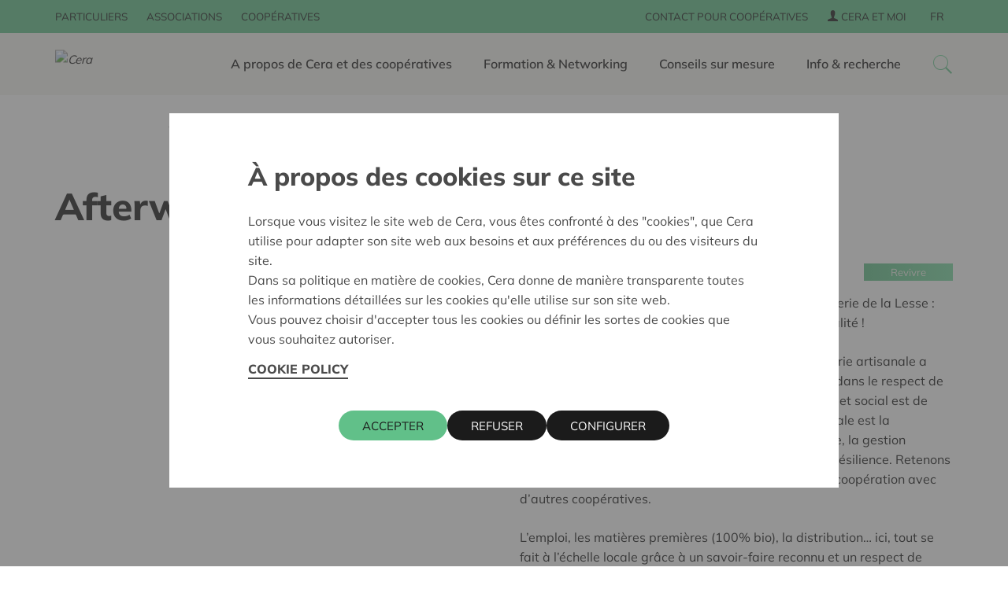

--- FILE ---
content_type: text/html; charset=utf-8
request_url: https://www.cera.coop/fr/coop%C3%A9ratives/calendrier/2024/240322-coopexplore-brasseriedelalesse
body_size: 24725
content:


<!DOCTYPE html>
<html itemscope="" lang="fr">
<head>
    
    <meta charset="utf-8" />
<meta name="viewport" content="width=device-width,initial-scale=1" />

        <meta property="og:title" content="Afterwork &#224; la Brasserie de la Lesse" />

    <meta property="og:description" content="Cera et Cr&#233;dal vous ont fait d&#233;couvrir le mod&#232;le de la Brasserie de la Lesse : une coop&#233;rative qui a su transformer une utopie en r&#233;alit&#233; !  " />

    <meta property="og:image" content="https://cera-prd-cqb7dybddxbadsg7.z01.azurefd.net/-/media/cera/ceraweb/cooperaties-images/vorming-en-ontmoeting/kalender-en-herbeleef/2024/brasserie-de-la-lesse-web.jpg?bc=white&amp;as=1&amp;hash=8729DE7D493959F82946EC696E824BE6" />

    <meta property="og:updated" content="29/05/2024 11:51:35" />


    <meta property="og:tags" content="Herbeleef_{8214CFD4-8AD8-45A3-9755-B43D04E34CDF}" />

        <meta property="og:item-id" content="{9B2A1565-BA66-4555-A7E3-1FFC8B95556C}" />
        <meta property="og:available-for-teasers" content="True" />
        <meta property="og:event-end-date" content="2024-03-22T19:45:00Z" />
        <meta property="og:display-in-calendar" content="True" />
        <meta property="og:facet-tags-cera" content="Calendrier_Revivre" />
        <meta property="og:global-search-availability-field" content="True" />
        <meta property="og:project-sorting-date" content="0001-01-01T00:00:00Z" />
        <meta property="og:roles-cera-sm" content="Everyone" />
        <meta property="og:body-search-result" content="&lt;p&gt;Cera et Cr&amp;eacute;dal vous ont fait d&amp;eacute;couvrir le mod&amp;egrave;le de la Brasserie de la Lesse : une coop&amp;eacute;rative qui a su transformer une utopie en r&amp;eacute;alit&amp;eacute; !  &lt;/p&gt;" />
        <meta property="og:tags-boost" content="8214cfd48ad845a39755b43d04e34cdf" />
        <meta property="og:tags-filter" content="8214cfd48ad845a39755b43d04e34cdf" />
        <meta property="og:target-group-cera" content="abd6ea7a636e4a0cbff6020ef7a976ee" />
        <meta property="og:teaser-abstract-text-computed" content="&lt;p&gt;Cera et Cr&amp;eacute;dal vous ont fait d&amp;eacute;couvrir le mod&amp;egrave;le de la Brasserie de la Lesse : une coop&amp;eacute;rative qui a su transformer une utopie en r&amp;eacute;alit&amp;eacute; !  &lt;/p&gt;" />
        <meta property="og:teaser-image-computed" content="66df495a-4604-4822-bbf0-0506d6b5373b" />
        <meta property="og:teaser-title-computed" content="Afterwork &#224; la Brasserie de la Lesse" />
        <meta property="og:template-ids-cera-sm" content="f3b7b75ca0e24168b53708e7a727353f,bfe13967a27c47b1b41fe0248d9ffc7e,ba60e17ef9e141d4902d72527f0e14c5,5421d72f81cf44299caa6d5a8f750a0b,a21bd2a0feb34f1a8db20ebef171e275,aac72f3843584846bd5381b784ed0fcc,1930bbeb7805471aa3be4858ac7cf696,646f4b34708c41c29f4b2661849777f3,f5bc7ae4f62d47cd9afb2c9f85d8313b,18420296d8fc4d93a79e2a2b0367a92c,4d30906d0b494fa7969dbf90157357ea,6ef073347fba4845bf0acd5b2000c75a,38a2f441db17403990e26a32f7a81706,823ecf5fae7240b5bc87cb425fe7e5f6,af530c7b8b87458b80ce239d1e1b9e60,6495cf23de9c48b79d3c05e2418b3cae,ab811af4393c4a46acd781d30917e7f4,1597272cc8234aac86f8ca9cc4d573b5,0aa6d3f8c9d0401f83aaa41433c24767,93f3a8fa9e5a4848a5ad42aad11a4871,2491819e0c614f5a903ce10fcd9d302a,06f366e6a7e6470b9ec9cd29a4f6c8e8,d195ceb95343435c9b69617b1ac26a1f,856c224dfc89416a8156cf0cd356af01,e22ebaa113344efb85484746de05c2af,4c35f02b36dc49f7a31f39a75f3df1cb,5620c92929634a66903d587fa145b675,a4105432de144126beb617d6890634b6,659ec92d256d409cac97a3fe69eefd5b,159c33338b8d4ed0934e9a91885afd77,4d1b5bfa32ef4d8897357a99900e96f5,df7aa848fc844eb18419370efeaee10f,f35db96815534464be1f882d32e8afb8" />
        <meta property="og:expiration-date-tdt" content="2200-12-31T23:59:59Z" />
        <meta property="og:source-rank" content="2" />
        <meta property="og:event-start-date" content="2024-03-22T15:45:00Z" />
        <meta property="og:event-city" content="Eprave" />



    <title>Afterwork &#224; la Brasserie de la Lesse</title>
    <link rel="preconnect" href="https://cera-prd-cqb7dybddxbadsg7.z01.azurefd.net" />

    



    
    <link href="/bundles/css/Cera-CeraWeb.css?v=X6mtyqnVALh1id0Z1vbi_s9_nZl3S0AromLHTTmIdB41" rel="stylesheet" />

    


    
    <script src='/bundles/js/Cera-CeraWeb-basic.js?v=FuCOhFJACwp6ppGOTiT8DlJc5kJBX3SfRZioLx2b2xw1' defer></script>

    <script src='/bundles/js/Cera-CeraWeb-vendors.js?v=GXbQiis_sHAHFxQYKKVirK-Lr_f6a2XnmEJLsuyPIds1' defer></script>




    <script type="text/javascript">
        document.addEventListener("DOMContentLoaded", function () {
            lazySizes.init();
        });
    </script>

    <script src='/bundles/js/Cera-CeraWeb-components.js?v=1Li3yyxJzvQVIud6HGY5azKwTzLVnyieBikkdcyuqGk1' defer></script>


    
    <link rel="preload" href="/Modules/Projects/Cera/CeraWeb/Components/_Shared/Views/Fonts/icomoon/fonts/icomoon.ttf?3l3q8n" as="font" type="font/ttf" crossorigin>
    <link rel="preload" href="/Modules/Projects/Cera/CeraWeb/Components/_Shared/Views/Fonts/Mullish/Mullish-Bold.woff2" as="font" type="font/woff2" crossorigin>
    <link rel="preload" href="/Modules/Projects/Cera/CeraWeb/Components/_Shared/Views/Fonts/Mullish/Mullish-Medium.woff2" as="font" type="font/woff2" crossorigin>
    <link rel="preload" href="/Modules/Projects/Cera/CeraWeb/Components/_Shared/Views/Fonts/Mullish/Mullish-Regular.woff2" as="font" type="font/woff2" crossorigin>


    
    <meta itemprop="server-info" content="WM0MDWK00000O" />
    <meta itemprop="product-version" content="2.0 AppService.Package.Release_20251216.1" />
    <meta itemprop="site" content="Cera-CeraWeb" />
    <meta itemprop="source-version" content="62747cfb91569a4692a35d03dcb95f6dda6fb743" />
    <meta itemprop="page-id" content="{9B2A1565-BA66-4555-A7E3-1FFC8B95556C}" />
    <meta itemprop="page-template" content="Event Detail Page" />
    <meta itemprop="page-templateid" content="{F35DB968-1553-4464-BE1F-882D32E8AFB8}" />
    <meta name="format-detection" content="telephone=no">

                            <meta name="description" content="Cera et Cr&#233;dal ont fait d&#233;couvrir le mod&#232;le de la Brasserie de la Lesse : une coop&#233;rative qui a su transformer une utopie en r&#233;alit&#233; ! N&#233;e &#224; l’initiative d’une bande de copains, cette brasserie artisa" />
            <link rel="icon" href="/favicon.ico?v=504911232000000000" type="image/x-icon" />
    
<script type="text/javascript">
    var appInsights = window.appInsights || function (config) {
        function r(config) { t[config] = function () { var i = arguments; t.queue.push(function () { t[config].apply(t, i) }) } } var t = { config: config }, u = document, e = window, o = "script", s = u.createElement(o), i, f; for (s.src = config.url || "//az416426.vo.msecnd.net/scripts/a/ai.0.js", u.getElementsByTagName(o)[0].parentNode.appendChild(s), t.cookie = u.cookie, t.queue = [], i = ["Event", "Exception", "Metric", "PageView", "Trace"]; i.length;)r("track" + i.pop()); return r("setAuthenticatedUserContext"), r("clearAuthenticatedUserContext"), config.disableExceptionTracking || (i = "onerror", r("_" + i), f = e[i], e[i] = function (config, r, u, e, o) { var s = f && f(config, r, u, e, o); return s !== !0 && t["_" + i](config, r, u, e, o), s }), t
    }({
        instrumentationKey: "1ef5c047-aa2c-41ef-a25a-e5cd834d1fd5",
        cookieCfg: {
            enabled: false
                }
    }
        });

        appInsights.trackPageView();
</script>
        
    
    <script>function onGoogleMapsApiLoaded(){console.log('Google maps loaded')};</script><script defer src='https://maps.googleapis.com/maps/api/js?key=AIzaSyCbkAQZJORnMpwA4_SLLZ5gOwHQwU-nj2M&callback=onGoogleMapsApiLoaded&language=fr&region=BE'></script><script>var head = document.getElementsByTagName('head')[0]; var insertBefore = head.insertBefore; head.insertBefore = function (newElement, referenceElement) { if (newElement.href && newElement.href.indexOf('https://fonts.googleapis.com/css?family=Roboto') === 0) { return; } insertBefore.call(head, newElement, referenceElement); };</script>
    <script src='/bundles/js/Cera-CeraWeb-googlemaps.js?v=LzsggWDf-1xMaUokin-r5eoOhDoTeI0ozOQ7ils6Sps1' defer></script>


    
    <script src='/bundles/js/Cera-CeraWeb-componentinitiator.js?v=7HksTYNboAehwh2L_WKNiRoqifEqqqCosEMKAR7cq801' defer></script>


</head>



<body class="">
    
    <input name="__RequestVerificationToken" type="hidden" value="bWprj-yU34KkyK9fuM0DBK1Ukbk4ybiFk6BsaFRuTRGWMYxa45zNekl9CnxIBeJFwcdoogIE9NpSHyMVgxTKCxku8RY1" />
    <div id="UnknownErrorMessage" style="display:none;">Une faute inattendue s'est produite. Prenez contact avec info@cera.coop</div>

    
    
    <section class="header" data-webid="Dlw.ScBase.Website.Modules.Features.CeraShared.Components.CeraHeader">
    <div class="header-inner js-sticky">
        <div class="topbar" data-webid="Dlw.ScBase.Website.Modules.Features.CeraShared.Components.CeraHeader.TopHeader">

            <div class="container">
<ul class="topbar__list">
        <li class="topbar__list__item"><a href="/fr/particuliers" data-webid="targetgroup_link" class="topbar__link ">particuliers</a></li>
        <li class="topbar__list__item"><a href="/fr/associations" data-webid="targetgroup_link" class="topbar__link ">Associations</a></li>
        <li class="topbar__list__item"><a href="/fr/coop&#233;ratives" data-webid="targetgroup_link" class="topbar__link active">Coop&#233;ratives</a></li>
   
</ul>
                <div class="topbar__spacer"></div>
                    <ul class="topbar__list">
                    <li class="topbar__list__item">
<a href="/fr/coop&#233;ratives/a-propos-de-cera-et-des-coop&#233;ratives/contact" class="topbar__link" >Contact pour coop&#233;ratives</a>
                    </li>
    <li class="topbar__list__item" data-bind="visible: myCeraNavigationLoaded, attr: { 'data-tt': isAuthenticated() ? '' : '' }" style="display: none" data-tt-position="bottom" data-webid="LoggedInPerson">

        <!-- ko if: !isAuthenticated() -->
        <a data-bind="attr: {href: loginUrl}" class="topbar__link">
            <i class="icon-person"></i> Cera et moi
        </a>
        <!-- /ko -->
        <!-- ko if: isAuthenticated() -->
        <a data-bind="if: isAuthenticated()" class="topbar__link" data-flyout-open="my-cera" data-panel="0" tabindex="0">
            <i class="icon-person"></i> <span data-webid="Dlw.ScBase.Website.Modules.Features.CeraShared.Components.CeraHeader.LoggedInUsername" data-bind="text: firstnameLastnameFirstLetter"></span>
        </a>
        <!-- /ko -->
    </li>
    </ul>


                <div class="lang" data-webid="Dlw.ScBase.Website.Modules.Features.CeraShared.Components.LanguageSelector">
    <div class="lang__wrap">
                <a href="/nl/cooperaties/kalender" class="lang__item" data-webid="Dlw.ScBase.Website.Modules.Features.CeraShared.Components.LanguageSelector.lang_nl">nl</a>
                <!--inaccessible to keyboard - needs refactoring -->
                <a class="lang__item active" data-webid="Dlw.ScBase.Website.Modules.Features.CeraShared.Components.LanguageSelector.lang_fr">fr</a>
    </div>
</div>
            </div>

    <div class="flyout-wrap">
        <div class="container flyout-ctn">

            <div class="flyout" data-component="flyout" data-flyout-name="my-cera" style="display: none;" data-webid="Dlw.ScBase.Website.Modules.Features.CeraShared.Components.MyAccountNavigation">

                <div class="flyout__panel js-flyout-panel" data-panel="0" style="display: block;">

                    <div class="richtext">
                        <p>
                            Connecté en tant que <span data-bind='text: firstname'></span> <span data-bind='text: lastname'></span> (<span data-bind='text: memberAgreementNumber'></span>) <a data-bind="attr: {href: logoutUrl}">Se déconnecter</a>
                        </p>
                    </div>

                    <div class="flyout__panel__nav">
                        <div class="row u-row-flex u-gutter-small">

                            <div class="col-xs-12 col-sm-3">
                                <nav class="colnav">
                                    <h6 class="colnav__title">Cera et moi</h6>
                                    <ul class="colnav__items">
                                                    <li>
<a href="/fr/particuliers/cera-et-moi" class="colnav__link" >Aper&#231;u de mes donn&#233;es</a>                                                    </li>
                                                <li data-bind="visible: hasUserRegionRarUrl">
                                                    <a data-bind="attr: { href: userRegionRarUrl }" class="colnav__link">
                                                        Cera dans ma région : <span data-bind='text: userRegionName'></span>
                                                    </a>
                                                </li>
                                                    <li>
<a href="/fr/particuliers/parts-coop&#233;ratives-cera/valeur-des-parts-coop&#233;ratives-" class="colnav__link" >Calculer la valeur des parts</a>                                                    </li>
                                                    &nbsp;
                                                    <li>
<a href="/fr/particuliers/cera-et-moi/mes-donn&#233;es" class="colnav__link" >Mon profil</a>                                                    </li>
                                                    <li>
<a href="" class="colnav__link" >Mes centres d&#39;int&#233;r&#234;t</a>                                                    </li>
                                                    <li>
<a href="/fr/particuliers/cera-et-moi/newsletters-et-communications" class="colnav__link" >E-mail et newsletter(s)</a>                                                    </li>
                                                    <li>
<a href="/fr/particuliers/cera-et-moi/change-password" class="colnav__link" >Mot de passe</a>                                                    </li>
                                    </ul>
                                </nav>
                            </div>

                                <div class="col-xs-12 col-sm-3" data-bind="visible: rarUrl">
        <nav class="colnav">
            <h6 class="colnav__title">Conseil Consultatif Régional</h6>
            <ul class="colnav__items">
                    <li>
                        <a data-bind="attr: { href: rarUrl() + '#tab-'+ getProjectsTabIndex('rarUrl') }" class="colnav__link">Projets</a>
                    </li>
                <li data-bind="visible: getMessagesLinkVisibility('rarUrl')">
                    <a data-bind="attr: { href: rarUrl() + '#tab-1' }" class="colnav__link">Messages</a>
                </li>
                <li data-bind="visible: getDocumentsLinkVisibility('rarUrl')">
                    <a data-bind="attr: { href: rarUrl() + '#tab-'+ getDocumentsTabIndex('rarUrl') }" class="colnav__link">Documents</a>
                </li>
                <li>
                    <a data-bind="attr: { href: rarUrl() + '#tab-'+ getMembersTabIndex('rarUrl') }" class="colnav__link">Membres</a>
                </li>
            </ul>
        </nav>
    </div>


                                <div class="col-xs-12 col-sm-3" data-bind="visible: parUrl">
        <nav class="colnav">
            <h6 class="colnav__title">Réunion des Bureaux</h6>
            <ul class="colnav__items">
                    <li>
                        <a data-bind="attr: { href: parUrl() + '#tab-'+ getProjectsTabIndex('parUrl') }" class="colnav__link">Projets</a>
                    </li>
                <li data-bind="visible: getMessagesLinkVisibility('parUrl')">
                    <a data-bind="attr: { href: parUrl() + '#tab-1' }" class="colnav__link">Messages</a>
                </li>
                <li data-bind="visible: getDocumentsLinkVisibility('parUrl')">
                    <a data-bind="attr: { href: parUrl() + '#tab-'+ getDocumentsTabIndex('parUrl') }" class="colnav__link">Documents</a>
                </li>
                <li>
                    <a data-bind="attr: { href: parUrl() + '#tab-'+ getMembersTabIndex('parUrl') }" class="colnav__link">Membres</a>
                </li>
            </ul>
        </nav>
    </div>


                                <div class="col-xs-12 col-sm-3" data-bind="visible: narUrl">
        <nav class="colnav">
            <h6 class="colnav__title">Conseil Consultatif National</h6>
            <ul class="colnav__items">
                <li data-bind="visible: getMessagesLinkVisibility('narUrl')">
                    <a data-bind="attr: { href: narUrl() + '#tab-1' }" class="colnav__link">Messages</a>
                </li>
                <li data-bind="visible: getDocumentsLinkVisibility('narUrl')">
                    <a data-bind="attr: { href: narUrl() + '#tab-'+ getDocumentsTabIndex('narUrl') }" class="colnav__link">Documents</a>
                </li>
                <li>
                    <a data-bind="attr: { href: narUrl() + '#tab-'+ getMembersTabIndex('narUrl') }" class="colnav__link">Membres</a>
                </li>
            </ul>
        </nav>
    </div>


                                <div class="col-xs-12 col-sm-3" data-bind="visible: marUrl">
        <nav class="colnav">
            <h6 class="colnav__title"></h6>
            <ul class="colnav__items" data-bind="foreach: marUrl">
                <strong data-bind='text: $parent.marTitles()[$index()]'></strong>
                <li data-bind="visible: $parent.getMessagesLinkVisibility($data)">
                    <a data-bind="attr: { href: $data + '#tab-1' }" class="colnav__link">
                        Messages
                    </a>
                </li>
                <li data-bind="visible: $parent.getDocumentsLinkVisibility($data)">
                    <a data-bind="attr: { href: $data + '#tab-' + $parent.getDocumentsTabIndex('marUrl') }" class="colnav__link">
                        Documents
                    </a>
                </li>
                <li>
                    <a data-bind="attr: { href: $data + '#tab-' + $parent.getMembersTabIndex('marUrl') }" class="colnav__link">
                        Membres
                    </a>
                </li>
            </ul>
        </nav>
    </div>

                        </div>
                    </div>

                </div>

                <div class="flyout__close icon-close-thin js-flyout-close"></div>

            </div>

        </div>

    </div>



        </div>

            <section class="header__navigation" data-component="navigation-subnav">
        <div class="navigation">

            <div class="container navigation-ctn">
                <div class="navigation-branding">
                    <a href="/" class="logo"><img src="https://cera-prd-cqb7dybddxbadsg7.z01.azurefd.net/-/media/cera/ceraweb/logo.svg" alt="Cera" /></a>
                </div>
                <ul class="navigation__list">
    <li class="navigation__list__item" data-webid="Dlw.ScBase.Website.Modules.Features.CeraShared.Components.MobileHeader.SectionTab_{A94EAABA-B0EE-4CAE-9654-F4916D82DF49}">
        <a href="#" data-flyout-open=main-nav data-panel="{A94EAABA-B0EE-4CAE-9654-F4916D82DF49}" class="navigation__link js-subnav-trigger">A propos de Cera et des coop&#233;ratives</a>
    </li>
    <li class="navigation__list__item" data-webid="Dlw.ScBase.Website.Modules.Features.CeraShared.Components.MobileHeader.SectionTab_{5F61B513-C81F-422E-8D17-9F39A3B0021E}">
        <a href="#" data-flyout-open=main-nav data-panel="{5F61B513-C81F-422E-8D17-9F39A3B0021E}" class="navigation__link js-subnav-trigger">Formation &amp; Networking</a>
    </li>
    <li class="navigation__list__item" data-webid="Dlw.ScBase.Website.Modules.Features.CeraShared.Components.MobileHeader.SectionTab_{5101B3C9-6CF4-4460-99CC-F403ADBB9323}">
        <a href="#" data-flyout-open=main-nav data-panel="{5101B3C9-6CF4-4460-99CC-F403ADBB9323}" class="navigation__link js-subnav-trigger">Conseils sur mesure</a>
    </li>
    <li class="navigation__list__item" data-webid="Dlw.ScBase.Website.Modules.Features.CeraShared.Components.MobileHeader.SectionTab_{9ED6CCC0-B0BE-4E70-A35D-E9E007B65FA6}">
        <a href="#" data-flyout-open=main-nav data-panel="{9ED6CCC0-B0BE-4E70-A35D-E9E007B65FA6}" class="navigation__link js-subnav-trigger">Info &amp; recherche</a>
    </li>
                </ul>
                <a aria-label="" role="button" tabindex="0" class="icon-search navigation__search js-navigation__search"></a>
            </div>

                <div class="flyout-wrap">
                    <div class="container flyout-ctn">
                        <div class="flyout" data-component="flyout" data-flyout-name="main-nav">
                                <div class="flyout__panel js-flyout-panel" data-webid="Dlw.ScBase.Website.Modules.Features.CeraShared.Components.MobileHeader.Flyout_{A94EAABA-B0EE-4CAE-9654-F4916D82DF49}" data-panel="{A94EAABA-B0EE-4CAE-9654-F4916D82DF49}">

                                    <div class="richtext">
                                        <h3>A propos de Cera et des coop&#233;ratives</h3>
                                        <p>
                                            Cera informe, inspire et conseille les organisations, les entrepreneurs, les d&#233;cideurs politiques ou toute personne int&#233;ress&#233;e par l&#39;entrepreneuriat coop&#233;ratif. En outre, Cera offre une gamme &#233;tendue de conseils et de formations et explore les d&#233;fis soci&#233;taux contemporains afin d&#39;y trouver de nouvelles applications pour l&#39;entrepreneuriat coop&#233;ratif. <br>
                                                <strong><a href="/fr/coop&#233;ratives/a-propos-de-cera-et-des-coop&#233;ratives">Tout savoir sur cette rubrique</a></strong>
                                        </p>
                                    </div>

                                    <div class="flyout__panel__nav">
                                        <div class="row u-row-flex u-gutter-small">
                                                    <div class="col-xs-12 col-sm-3">
                                                        <nav class="colnav">
                                                            <h6 class="colnav__title">Entrepreneuriat coop&#233;ratif</h6>
                                                            <ul class="colnav__items">
                                                                    <li>
<a href="/fr/coop&#233;ratives/a-propos-de-cera-et-des-coop&#233;ratives/d&#233;finition" class="colnav__link" >Définition</a>                                                                    </li>
                                                                    <li>
<a href="/fr/coop&#233;ratives/a-propos-de-cera-et-des-coop&#233;ratives/cooperaties-wanneer-en-waarom" class="colnav__link" target="|Custom" >Histoire</a>                                                                    </li>
                                                                    <li>
<a href="/fr/coop&#233;ratives/a-propos-de-cera-et-des-coop&#233;ratives/typologie" class="colnav__link" >Typologie</a>                                                                    </li>
                                                                    <li>
<a href="/fr/coop&#233;ratives/a-propos-de-cera-et-des-coop&#233;ratives/coop&#233;ratives-de-travailleurs" class="colnav__link" >Coopératives de travailleurs</a>                                                                    </li>
                                                                    <li>
<a href="/fr/coop&#233;ratives/a-propos-de-cera-et-des-coop&#233;ratives/coop&#233;ratives-d&#39;entreprises" class="colnav__link" >Coopératives d'entreprises</a>                                                                    </li>
                                                                    <li>
<a href="/fr/coop&#233;ratives/a-propos-de-cera-et-des-coop&#233;ratives/coop&#233;ratives-de-consommateurs" class="colnav__link" >Coopératives citoyennes et de consommateurs</a>                                                                    </li>
                                                                    <li>
<a href="/fr/coop&#233;ratives/a-propos-de-cera-et-des-coop&#233;ratives/coop&#233;ratives-multistakeholders" class="colnav__link" >Coopératives multipartites</a>                                                                    </li>
                                                            </ul>
                                                        </nav>
                                                    </div>
                                                    <div class="col-xs-12 col-sm-3">
                                                        <nav class="colnav">
                                                            <h6 class="colnav__title">Qui sommes-nous ?</h6>
                                                            <ul class="colnav__items">
                                                                    <li>
<a href="/fr/coop&#233;ratives/a-propos-de-cera-et-des-coop&#233;ratives/nos-services" class="colnav__link" >Nos services</a>                                                                    </li>
                                                                    <li>
<a href="/fr/coop&#233;ratives/a-propos-de-cera-et-des-coop&#233;ratives/secteurs-et-th&#232;mes" class="colnav__link" >Pour qui</a>                                                                    </li>
                                                                    <li>
<a href="/fr/coop&#233;ratives/a-propos-de-cera-et-des-coop&#233;ratives/notre-&#233;quipe" class="colnav__link" >Notre équipe</a>                                                                    </li>
                                                                    <li>
<a href="/fr/coop&#233;ratives/a-propos-de-cera-et-des-coop&#233;ratives/nos-partenaires" class="colnav__link" >Nos partenaires</a>                                                                    </li>
                                                                    <li>
<a href="/fr/coop&#233;ratives/a-propos-de-cera-et-des-coop&#233;ratives/contact" class="colnav__link" >Contact</a>                                                                    </li>
                                                            </ul>
                                                        </nav>
                                                    </div>
                                                    <div class="col-xs-12 col-sm-3">
                                                        <nav class="colnav">
                                                            <h6 class="colnav__title">Restez inform&#233;</h6>
                                                            <ul class="colnav__items">
                                                                    <li>
<a href="/fr/coop&#233;ratives/a-propos-de-cera-et-des-coop&#233;ratives/notre-newsletter" class="colnav__link" >Notre newsletter</a>                                                                    </li>
                                                                    <li>
<a href="/fr/coop&#233;ratives/actualit&#233;s" class="colnav__link" >Actualités</a>                                                                    </li>
                                                                    <li>
<a href="/fr/coop&#233;ratives/calendrier" class="colnav__link" >Calendrier</a>                                                                    </li>
                                                                    <li>
<a href="/fr/coop&#233;ratives/info-et-recherche/documentation-et-publications" class="colnav__link" >Publications</a>                                                                    </li>
                                                            </ul>
                                                        </nav>
                                                    </div>
                                                        <div class="col-xs-12 col-sm-3">
                                                            <div class="cta-fly">
    <h3>Do It Coop</h3>
    <div class="cta-fly__content richtext"><p>Notre partenariat avec Cr&eacute;dal</p></div>
<div class="lazyload o-img-bg class-unique-a7f9eca5a0cd4aca86adfb0834dd2fe4 cta-fly__bottom-wrap" data-bgset="https://cera-prd-cqb7dybddxbadsg7.z01.azurefd.net/-/media/cera/ceraweb/cooperaties-images/over-cera-en-cooperaties/netwerk/logo_do-it-coop-756x504.jpg?mw=353&amp;rev=4a0fbebdc6b9473bb9df3c42f8712a8c&amp;hash=E056E38083B663F8B54F6911624B96CE [(max-width:353px)]|
https://cera-prd-cqb7dybddxbadsg7.z01.azurefd.net/-/media/cera/ceraweb/cooperaties-images/over-cera-en-cooperaties/netwerk/logo_do-it-coop-756x504.jpg?mw=640&amp;rev=4a0fbebdc6b9473bb9df3c42f8712a8c&amp;hash=D33FA95B58029F5481316E6483D089B3 [(max-width:640px)]|
https://cera-prd-cqb7dybddxbadsg7.z01.azurefd.net/-/media/cera/ceraweb/cooperaties-images/over-cera-en-cooperaties/netwerk/logo_do-it-coop-756x504.jpg?mw=960&amp;rev=4a0fbebdc6b9473bb9df3c42f8712a8c&amp;hash=87BEC1A9893F1CFC3306A8E96A50A72E [(max-width:960px)]|
https://cera-prd-cqb7dybddxbadsg7.z01.azurefd.net/-/media/cera/ceraweb/cooperaties-images/over-cera-en-cooperaties/netwerk/logo_do-it-coop-756x504.jpg?mw=1280&amp;rev=4a0fbebdc6b9473bb9df3c42f8712a8c&amp;hash=E982C1D58AEEC3F40554E0F0F9AA69A3 [(max-width:1280px)]|
https://cera-prd-cqb7dybddxbadsg7.z01.azurefd.net/-/media/cera/ceraweb/cooperaties-images/over-cera-en-cooperaties/netwerk/logo_do-it-coop-756x504.jpg?mw=1920&amp;rev=4a0fbebdc6b9473bb9df3c42f8712a8c&amp;hash=31111F6903D116D9006C2B715AAC511A 
" data-sizes="auto"><a href="/fr/coop&#233;ratives/a-propos-de-cera-et-des-coop&#233;ratives/nos-partenaires" class="button button--arrow" target="_blank" >En savoir plus</a></div></div>
                                                        </div>
                                        </div>
                                    </div>
                                        <div class="flyout__bottom">
                                            <nav class="colnav colnav--inline">
                                                <h6 class="colnav__title">En savoir plus</h6>
                                                <ul class="colnav__items">
                                                        <li>
<a href="/fr/coop&#233;ratives/a-propos-de-cera-et-des-coop&#233;ratives/contact" class="colnav__link" >                                                                    <i class="icon-mail rounded rounded-gr"></i>
Contactez-nous</a>                                                        </li>
                                                        <li>
<a href="/fr/coop&#233;ratives/a-propos-de-cera-et-des-coop&#233;ratives/notre-newsletter" class="colnav__link" >                                                                    <i class="icon-paper-plane rounded rounded-gr"></i>
Abonnez-vous à Coop News</a>                                                        </li>
                                                </ul>
                                            </nav>
                                        </div>
                                </div>
                                <div class="flyout__panel js-flyout-panel" data-webid="Dlw.ScBase.Website.Modules.Features.CeraShared.Components.MobileHeader.Flyout_{5F61B513-C81F-422E-8D17-9F39A3B0021E}" data-panel="{5F61B513-C81F-422E-8D17-9F39A3B0021E}">

                                    <div class="richtext">
                                        <h3>Formation &amp; Networking</h3>
                                        <p>
                                            Cera a sa propre offre de formations et de networking pour les entrepreneurs coop&#233;ratifs. Jetez un coup d’oeil au calendrier pour les dates de nos activit&#233;s.<br>
                                                <strong><a href="/fr/coop&#233;ratives/formation-et-networking">Tout savoir sur cette rubrique</a></strong>
                                        </p>
                                    </div>

                                    <div class="flyout__panel__nav">
                                        <div class="row u-row-flex u-gutter-small">
                                                    <div class="col-xs-12 col-sm-3">
                                                        <nav class="colnav">
                                                            <h6 class="colnav__title">Formations &amp; activit&#233;s</h6>
                                                            <ul class="colnav__items">
                                                                    <li>
<a href="/fr/coop&#233;ratives/formation-et-networking/notre-offre" class="colnav__link" >Notre offre</a>                                                                    </li>
                                                                    <li>
<a href="/fr/coop&#233;ratives/calendrier" class="colnav__link" >Calendrier</a>                                                                    </li>
                                                                    <li>
<a href="/fr/coop&#233;ratives/formation-et-networking/revivre" class="colnav__link" >Revivre nos activités</a>                                                                    </li>
                                                                    <li>
<a href="/fr/coop&#233;ratives/formation-et-networking/webinar" class="colnav__link" >Webinaires</a>                                                                    </li>
                                                                    <li>
<a href="/fr/coop&#233;ratives/formation-et-networking/r&#233;ferences" class="colnav__link" >Nos références</a>                                                                    </li>
                                                            </ul>
                                                        </nav>
                                                    </div>
                                                        <div class="col-xs-12 col-sm-3">
                                                            <div class="cta-fly">
    <h3>Do It Coop</h3>
    <div class="cta-fly__content richtext"><p>Nos formations et &eacute;v&eacute;nements en partenariat avec Cr&eacute;dal</p></div>
<div class="lazyload o-img-bg class-unique-5c47c053d85b4d81b7209c79979f96f4 cta-fly__bottom-wrap" data-bgset="https://cera-prd-cqb7dybddxbadsg7.z01.azurefd.net/-/media/cera/ceraweb/cooperaties-images/over-cera-en-cooperaties/netwerk/logo_do-it-coop-756x504.jpg?mw=353&amp;rev=4a0fbebdc6b9473bb9df3c42f8712a8c&amp;hash=E056E38083B663F8B54F6911624B96CE [(max-width:353px)]|
https://cera-prd-cqb7dybddxbadsg7.z01.azurefd.net/-/media/cera/ceraweb/cooperaties-images/over-cera-en-cooperaties/netwerk/logo_do-it-coop-756x504.jpg?mw=640&amp;rev=4a0fbebdc6b9473bb9df3c42f8712a8c&amp;hash=D33FA95B58029F5481316E6483D089B3 [(max-width:640px)]|
https://cera-prd-cqb7dybddxbadsg7.z01.azurefd.net/-/media/cera/ceraweb/cooperaties-images/over-cera-en-cooperaties/netwerk/logo_do-it-coop-756x504.jpg?mw=960&amp;rev=4a0fbebdc6b9473bb9df3c42f8712a8c&amp;hash=87BEC1A9893F1CFC3306A8E96A50A72E [(max-width:960px)]|
https://cera-prd-cqb7dybddxbadsg7.z01.azurefd.net/-/media/cera/ceraweb/cooperaties-images/over-cera-en-cooperaties/netwerk/logo_do-it-coop-756x504.jpg?mw=1280&amp;rev=4a0fbebdc6b9473bb9df3c42f8712a8c&amp;hash=E982C1D58AEEC3F40554E0F0F9AA69A3 [(max-width:1280px)]|
https://cera-prd-cqb7dybddxbadsg7.z01.azurefd.net/-/media/cera/ceraweb/cooperaties-images/over-cera-en-cooperaties/netwerk/logo_do-it-coop-756x504.jpg?mw=1920&amp;rev=4a0fbebdc6b9473bb9df3c42f8712a8c&amp;hash=31111F6903D116D9006C2B715AAC511A 
" data-sizes="auto"><a href="/fr/coop&#233;ratives/formation-et-networking/notre-offre" class="button button--arrow" target="_blank" >En savoir plus</a></div></div>
                                                        </div>
                                                        <div class="col-xs-12 col-sm-3">
                                                            <div class="cta-fly">
    <h3>Formations sur mesure</h3>
    <div class="cta-fly__content richtext"><p>Expos&eacute;, workshop ou formation sur mesure pour votre organisation</p></div>
<div class="lazyload o-img-bg class-unique-9cf14d21994f4802ac58ddc09c2930b6 cta-fly__bottom-wrap"><a href="/fr/coop&#233;ratives/a-propos-de-cera-et-des-coop&#233;ratives/contact" class="button button--arrow" target="_blank" >Contactez-nous</a></div></div>
                                                        </div>
                                        </div>
                                    </div>
                                        <div class="flyout__bottom">
                                            <nav class="colnav colnav--inline">
                                                <h6 class="colnav__title">En savoir plus</h6>
                                                <ul class="colnav__items">
                                                        <li>
<a href="/fr/coop&#233;ratives/a-propos-de-cera-et-des-coop&#233;ratives/contact" class="colnav__link" >                                                                    <i class="icon-mail rounded rounded-gr"></i>
Contactez-nous</a>                                                        </li>
                                                        <li>
<a href="/fr/coop&#233;ratives/a-propos-de-cera-et-des-coop&#233;ratives/notre-newsletter" class="colnav__link" >                                                                    <i class="icon-paper-plane rounded rounded-gr"></i>
Abonnez-vous à Coop News</a>                                                        </li>
                                                </ul>
                                            </nav>
                                        </div>
                                </div>
                                <div class="flyout__panel js-flyout-panel" data-webid="Dlw.ScBase.Website.Modules.Features.CeraShared.Components.MobileHeader.Flyout_{5101B3C9-6CF4-4460-99CC-F403ADBB9323}" data-panel="{5101B3C9-6CF4-4460-99CC-F403ADBB9323}">

                                    <div class="richtext">
                                        <h3>Conseils sur mesure</h3>
                                        <p>
                                            Cera Coopburo s’adresse tant aux nouvelles initiatives qu’aux coop&#233;ratives &#233;tablies de longues dates. D&#233;couvrez ci-dessous, l’ensemble de nos services.<br>
                                                <strong><a href="/fr/coop&#233;ratives/conseils-sur-mesure">Tout savoir sur cette rubrique</a></strong>
                                        </p>
                                    </div>

                                    <div class="flyout__panel__nav">
                                        <div class="row u-row-flex u-gutter-small">
                                                    <div class="col-xs-12 col-sm-3">
                                                        <nav class="colnav">
                                                            <h6 class="colnav__title">Pour qui</h6>
                                                            <ul class="colnav__items">
                                                                    <li>
<a href="/fr/coop&#233;ratives/conseils-sur-mesure/pr&#233;-starters" class="colnav__link" >Projets et coopératives débutantes</a>                                                                    </li>
                                                                    <li>
<a href="/fr/coop&#233;ratives/conseils-sur-mesure/cooop&#233;ratives-existantes" class="colnav__link" >Coopératives existantes</a>                                                                    </li>
                                                                    <li>
<a href="/fr/coop&#233;ratives/conseils-sur-mesure/types-et-secteurs" class="colnav__link" >Types et secteurs</a>                                                                    </li>
                                                                    <li>
<a href="/fr/coop&#233;ratives/conseils-sur-mesure/r&#233;f&#233;rences" class="colnav__link" >Témoignages</a>                                                                    </li>
                                                            </ul>
                                                        </nav>
                                                    </div>
                                                    <div class="col-xs-12 col-sm-3">
                                                        <nav class="colnav">
                                                            <h6 class="colnav__title">Quoi</h6>
                                                            <ul class="colnav__items">
                                                                    <li>
<a href="/fr/coop&#233;ratives/conseils-sur-mesure/business-mod&#232;le-et-plan" class="colnav__link" >Business modèle et plan</a>                                                                    </li>
                                                                    <li>
<a href="/fr/coop&#233;ratives/conseils-sur-mesure/conseil-juridique" class="colnav__link" >Conseils juridiques</a>                                                                    </li>
                                                                    <li>
<a href="/fr/coop&#233;ratives/conseils-sur-mesure/gouvernance-coop&#233;rative" class="colnav__link" >Gouvernance coopérative</a>                                                                    </li>
                                                            </ul>
                                                        </nav>
                                                    </div>
                                                    <div class="col-xs-12 col-sm-3">
                                                        <nav class="colnav">
                                                            <h6 class="colnav__title">A vous de jouer</h6>
                                                            <ul class="colnav__items">
                                                                    <li>
<a href="/fr/coop&#233;ratives/conseils-sur-mesure/demandez-conseil" class="colnav__link" >Demandez conseil</a>                                                                    </li>
                                                                    <li>
<a href="/fr/coop&#233;ratives/conseils-sur-mesure/outils" class="colnav__link" >Outils</a>                                                                    </li>
                                                            </ul>
                                                        </nav>
                                                    </div>
                                                        <div class="col-xs-12 col-sm-3">
                                                            <div class="cta-fly">
    <h3>Besoin d&#39;un conseil?</h3>
    <div class="cta-fly__content richtext"><p>Demandez un conseil, un rendez-vous ou une offre</p></div>
<div class="lazyload o-img-bg class-unique-0fd2476ff0e94c208d41b52b4f7e1f5b cta-fly__bottom-wrap"><a href="/fr/coop&#233;ratives/a-propos-de-cera-et-des-coop&#233;ratives/contact" class="button button--arrow" >Contactez-nous</a></div></div>
                                                        </div>
                                        </div>
                                    </div>
                                        <div class="flyout__bottom">
                                            <nav class="colnav colnav--inline">
                                                <h6 class="colnav__title">En savoir plus</h6>
                                                <ul class="colnav__items">
                                                        <li>
<a href="/fr/coop&#233;ratives/a-propos-de-cera-et-des-coop&#233;ratives/contact" class="colnav__link" >                                                                    <i class="icon-mail rounded rounded-gr"></i>
Contactez-nous</a>                                                        </li>
                                                        <li>
<a href="/fr/coop&#233;ratives/a-propos-de-cera-et-des-coop&#233;ratives/notre-newsletter" class="colnav__link" >                                                                    <i class="icon-paper-plane rounded rounded-gr"></i>
Abonnez-vous à Coop News</a>                                                        </li>
                                                </ul>
                                            </nav>
                                        </div>
                                </div>
                                <div class="flyout__panel js-flyout-panel" data-webid="Dlw.ScBase.Website.Modules.Features.CeraShared.Components.MobileHeader.Flyout_{9ED6CCC0-B0BE-4E70-A35D-E9E007B65FA6}" data-panel="{9ED6CCC0-B0BE-4E70-A35D-E9E007B65FA6}">

                                    <div class="richtext">
                                        <h3>Info &amp; recherche</h3>
                                        <p>
                                            Cera d&#233;veloppe quatre approches en mati&#232;re de recherche et d&#233;veloppement sur l’entrepreneuriat coop&#233;ratif : (1) &#233;xaminer comment le mod&#232;le coop&#233;ratif peut contribuer aux d&#233;fis sociaux et &#233;conomiques; (2) d&#233;velopper des outils pour la gestion des entreprises cooperatives; (3) promouvoir la recherche scientifique et l’&#233;ducation et (4) &#233;crire ou contribuer &#224; des articles et publications sur l’entrepreneuriat cooperative.<br>
                                                <strong><a href="/fr/coop&#233;ratives/info-et-recherche">Tout savoir sur cette rubrique</a></strong>
                                        </p>
                                    </div>

                                    <div class="flyout__panel__nav">
                                        <div class="row u-row-flex u-gutter-small">
                                                    <div class="col-xs-12 col-sm-3">
                                                        <nav class="colnav">
                                                            <h6 class="colnav__title">Recherche </h6>
                                                            <ul class="colnav__items">
                                                                    <li>
<a href="/fr/coop&#233;ratives/info-et-recherche/belgian-cooperative-monitor" class="colnav__link" >Belgian Cooperative Monitor</a>                                                                    </li>
                                                                    <li>
<a href="/fr/coop&#233;ratives/info-et-recherche/d&#233;fis-sectoriels-et-th&#233;matiques" class="colnav__link" >Défis thématiques</a>                                                                    </li>
                                                                    <li>
<a href="/fr/coop&#233;ratives/info-et-recherche/recherche-et-enseignement" class="colnav__link" >Recherche scientifique</a>                                                                    </li>
                                                            </ul>
                                                        </nav>
                                                    </div>
                                                    <div class="col-xs-12 col-sm-3">
                                                        <nav class="colnav">
                                                            <h6 class="colnav__title">Info</h6>
                                                            <ul class="colnav__items">
                                                                    <li>
<a href="/fr/coop&#233;ratives/info-et-recherche/documentation-et-publications" class="colnav__link" >Publications & articles</a>                                                                    </li>
                                                                    <li>
<a href="/fr/coop&#233;ratives/info-et-recherche/juridische-info" class="colnav__link" >Questions juridiques</a>                                                                    </li>
                                                                    <li>
<a href="/fr/coop&#233;ratives/actualit&#233;s" class="colnav__link" >Actualités</a>                                                                    </li>
                                                            </ul>
                                                        </nav>
                                                    </div>
                                                        <div class="col-xs-12 col-sm-3">
                                                            

<div class="cta-fly">
    <h3>Cherchez un article, une publication ou une &#233;tude</h3>
    <div class="cta-fly__content richtext"></div>

<div class="lazyload o-img-bg class-unique-faa67ee0f1a448308d9b5e674b1aabb2 cta-fly__bottom-wrap">        <form class="form" action="/fr/coop&#233;ratives/info-et-recherche/documentation-et-publications" method="get">
            <div style=""></div>
            <div class="form__iconed">
                <input type="text" name="search" placeholder="mot-clef ou auteur">
                <input class="icomoon form__naked" type="submit" value="k">
            </div>
        </form>
</div></div>
                                                        </div>
                                                        <div class="col-xs-12 col-sm-3">
                                                            <div class="cta-fly">
    <h3>Top 100 des coop&#233;ratives belges</h3>
    <div class="cta-fly__content richtext"></div>
<div class="lazyload o-img-bg class-unique-cefbbc2e611f481bb73b239f055a7c77 cta-fly__bottom-wrap" data-bgset="https://cera-prd-cqb7dybddxbadsg7.z01.azurefd.net/-/media/cera/ceraweb/cooperaties-images/info-en-onderzoek/belgian-cooperative-monitor/visual-bcm-3x2.png?mw=353&amp;hash=A0B22C02ABDA0F6E50062C84FB0BA831 [(max-width:353px)]|
https://cera-prd-cqb7dybddxbadsg7.z01.azurefd.net/-/media/cera/ceraweb/cooperaties-images/info-en-onderzoek/belgian-cooperative-monitor/visual-bcm-3x2.png?mw=640&amp;hash=14895A0ECA54CF2ABB149E36158D495C [(max-width:640px)]|
https://cera-prd-cqb7dybddxbadsg7.z01.azurefd.net/-/media/cera/ceraweb/cooperaties-images/info-en-onderzoek/belgian-cooperative-monitor/visual-bcm-3x2.png?mw=960&amp;hash=81A6B70DC155A1657CD1BF43484C7110 [(max-width:960px)]|
https://cera-prd-cqb7dybddxbadsg7.z01.azurefd.net/-/media/cera/ceraweb/cooperaties-images/info-en-onderzoek/belgian-cooperative-monitor/visual-bcm-3x2.png?mw=1280&amp;hash=ADC2C0E1AB7BBA5A00806F999E9E2090 [(max-width:1280px)]|
https://cera-prd-cqb7dybddxbadsg7.z01.azurefd.net/-/media/cera/ceraweb/cooperaties-images/info-en-onderzoek/belgian-cooperative-monitor/visual-bcm-3x2.png?mw=1920&amp;hash=D1837B1344C6F64A5BC3A325FF302E29 
" data-sizes="auto"><a href="/fr/coop&#233;ratives/info-et-recherche/belgian-cooperative-monitor" class="button button--arrow" target="_blank" >Plus d&#39;info</a></div></div>
                                                        </div>
                                        </div>
                                    </div>
                                        <div class="flyout__bottom">
                                            <nav class="colnav colnav--inline">
                                                <h6 class="colnav__title">En savoir plus</h6>
                                                <ul class="colnav__items">
                                                        <li>
<a href="/fr/coop&#233;ratives/a-propos-de-cera-et-des-coop&#233;ratives/contact" class="colnav__link" >                                                                    <i class="icon-mail rounded rounded-gr"></i>
Contactez-nous</a>                                                        </li>
                                                        <li>
<a href="/fr/coop&#233;ratives/a-propos-de-cera-et-des-coop&#233;ratives/notre-newsletter" class="colnav__link" >                                                                    <i class="icon-paper-plane rounded rounded-gr"></i>
Abonnez-vous à Coop News</a>                                                        </li>
                                                </ul>
                                            </nav>
                                        </div>
                                </div>
                            <button class="btn-reset flyout__close icon-close-thin js-flyout-close" data-webid="Dlw.ScBase.Website.Modules.Features.CeraShared.Components.MobileHeader.FlyoutCloseButton"></button>
                        </div>
                    </div>
                </div>

        </div>


<div data-component-class="Dlw.ScBase.Website.Modules.Features.CeraShared.Components.CeraHeader.HeaderSearch.HeaderSearchComponent" data-component-parm="{&quot;updateUrl&quot;:&quot;/fr/coopératives/search-results&quot;,&quot;id&quot;:&quot;66dbef7eebce449c97f49683c1a62e29&quot;,&quot;sectionPageId&quot;:null}" data-webid="Dlw.ScBase.Website.Modules.Features.CeraShared.Components.CeraHeader.HeaderSearch.HeaderSearchComponent">            <div class="topsearch js-topsearch">
                <div class="container">
                    <div class="searchbar form">
                        <input class="searchbar__input" type="text" id="66dbef7eebce449c97f49683c1a62e29_tb" value="" placeholder="Que cherchez-vous?">
                        <input class="button header-search-input-button" id="66dbef7eebce449c97f49683c1a62e29_btn" type="submit" value="Chercher">
                    </div>
                </div>
            </div>
</div>    </section>



    </div>
</section>
    
    <header class="m-header" data-webid="Dlw.ScBase.Website.Modules.Features.CeraShared.Components.MobileHeader">
        <div class="navigation" data-component="navigation-mobile">
    <div class="container navigation-ctn">
        <div>
            <a href="/" class="logo"><img src="https://cera-prd-cqb7dybddxbadsg7.z01.azurefd.net/-/media/cera/ceraweb/logo.svg" class="" alt="Cera" /></a>

<div data-component-class="Dlw.ScBase.Website.Modules.Features.CeraShared.Components.MobileHeader.TargetGroupSwitch" data-component-parm="null" data-webid="Dlw.ScBase.Website.Modules.Features.CeraShared.Components.MobileHeader.TargetGroupSwitch">                    <form class="c-form--target-group">
                        <select class="c-form--target-group__select" name="target_group" aria-label="">
                                <option value="/fr/particuliers" >particuliers</option>
                                <option value="/fr/associations" >Associations</option>
                                <option value="/fr/coop&#233;ratives" selected>Coop&#233;ratives</option>
                        </select>
                    </form>
</div>
        </div>

        <span class="flex-spacer"></span>

        <div>
            <div class="burgerbox">
                <div class="burger"></div>
            </div>
            <button aria-label="" class="ico-btn ico-btn--no-border icon-search js-navigation__search"></button>
        </div>
    </div>
</div>



<div class="topsearch  js-topsearch" data-component-class="Dlw.ScBase.Website.Modules.Features.CeraShared.Components.CeraHeader.HeaderSearch.HeaderSearchComponent" data-component-parm="{&quot;updateUrl&quot;:&quot;/fr/coopératives/search-results&quot;,&quot;id&quot;:&quot;9a252c1ba60a43a2962daa9536adfb30&quot;,&quot;sectionPageId&quot;:null}" data-webid="Dlw.ScBase.Website.Modules.Features.CeraShared.Components.CeraHeader.HeaderSearch.HeaderSearchComponent">    <div class="searchbar searchbar--mob form">
        <input class="searchbar__input" type="text" id="9a252c1ba60a43a2962daa9536adfb30_tb" value="" placeholder="Que cherchez-vous?">
        <input class="icomoon" id="9a252c1ba60a43a2962daa9536adfb30_btn" type="submit" value="k">
    </div>
</div>
        <div class="drilldown" data-component="drilldown" data-webid="Dlw.ScBase.Website.Modules.Features.CeraShared.Components.MobileHeader.Drilldown">
            
    <div class="c-nav__logout" data-bind="visible: isAuthenticated()">
        <span>Connecté en tant que <span data-bind='text: firstname'></span> <span data-bind='text: lastname'></span></span> <a data-bind="attr: {href: logoutUrl}" class="button">Se d&#233;connecter</a>
    </div>

<div class="drilldown-container" style="">
    <ul class="drilldown-root" style="">

            <li>
                <a class="drilldown__link has-child">
                    A propos de Cera et des coop&#233;ratives                        <i class="icon-angle-right-thin"></i>
                </a>
                    <ul class="drilldown-sub" style="float: left; width: 547px;">
                        

                    <li class="drilldown-back"><a class="drilldown__link drilldown__link--primary"><i class="icon-angle-left-thin"></i>A propos de Cera et des coop&#233;ratives</a></li>
                    

                        <li><a href="/fr/coop&#233;ratives/a-propos-de-cera-et-des-coop&#233;ratives" class="drilldown__link">Tout savoir sur cette rubrique</a></li>

                                <li class="drilldown__title">Entrepreneuriat coop&#233;ratif</li>
            <li><a href="/fr/coop&#233;ratives/a-propos-de-cera-et-des-coop&#233;ratives/d&#233;finition" class="drilldown__link" >D&#233;finition</a></li>
            <li><a href="/fr/coop&#233;ratives/a-propos-de-cera-et-des-coop&#233;ratives/cooperaties-wanneer-en-waarom" class="drilldown__link" target="|Custom" >Histoire</a></li>
            <li><a href="/fr/coop&#233;ratives/a-propos-de-cera-et-des-coop&#233;ratives/typologie" class="drilldown__link" >Typologie</a></li>
            <li><a href="/fr/coop&#233;ratives/a-propos-de-cera-et-des-coop&#233;ratives/coop&#233;ratives-de-travailleurs" class="drilldown__link" >Coop&#233;ratives de travailleurs</a></li>
            <li><a href="/fr/coop&#233;ratives/a-propos-de-cera-et-des-coop&#233;ratives/coop&#233;ratives-d&#39;entreprises" class="drilldown__link" >Coop&#233;ratives d&#39;entreprises</a></li>
            <li><a href="/fr/coop&#233;ratives/a-propos-de-cera-et-des-coop&#233;ratives/coop&#233;ratives-de-consommateurs" class="drilldown__link" >Coop&#233;ratives citoyennes et de consommateurs</a></li>
            <li><a href="/fr/coop&#233;ratives/a-propos-de-cera-et-des-coop&#233;ratives/coop&#233;ratives-multistakeholders" class="drilldown__link" >Coop&#233;ratives multipartites</a></li>
            <li class="drilldown__title">Qui sommes-nous ?</li>
            <li><a href="/fr/coop&#233;ratives/a-propos-de-cera-et-des-coop&#233;ratives/nos-services" class="drilldown__link" >Nos services</a></li>
            <li><a href="/fr/coop&#233;ratives/a-propos-de-cera-et-des-coop&#233;ratives/secteurs-et-th&#232;mes" class="drilldown__link" >Pour qui</a></li>
            <li><a href="/fr/coop&#233;ratives/a-propos-de-cera-et-des-coop&#233;ratives/notre-&#233;quipe" class="drilldown__link" >Notre &#233;quipe</a></li>
            <li><a href="/fr/coop&#233;ratives/a-propos-de-cera-et-des-coop&#233;ratives/nos-partenaires" class="drilldown__link" >Nos partenaires</a></li>
            <li><a href="/fr/coop&#233;ratives/a-propos-de-cera-et-des-coop&#233;ratives/contact" class="drilldown__link" >Contact</a></li>
            <li class="drilldown__title">Restez inform&#233;</li>
            <li><a href="/fr/coop&#233;ratives/a-propos-de-cera-et-des-coop&#233;ratives/notre-newsletter" class="drilldown__link" >Notre newsletter</a></li>
            <li><a href="/fr/coop&#233;ratives/actualit&#233;s" class="drilldown__link" >Actualit&#233;s</a></li>
            <li><a href="/fr/coop&#233;ratives/calendrier" class="drilldown__link" >Calendrier</a></li>
            <li><a href="/fr/coop&#233;ratives/info-et-recherche/documentation-et-publications" class="drilldown__link" >Publications</a></li>


    <li class="drilldown__title">En savoir plus</li>
        <li>
<a href="/fr/coop&#233;ratives/a-propos-de-cera-et-des-coop&#233;ratives/contact" class="drilldown__link" >                <span>
                        <i class="icon-mail rounded rounded-gr smaller"></i>
                    Contactez-nous
                </span>
</a>        </li>
        <li>
<a href="/fr/coop&#233;ratives/a-propos-de-cera-et-des-coop&#233;ratives/notre-newsletter" class="drilldown__link" >                <span>
                        <i class="icon-paper-plane rounded rounded-gr smaller"></i>
                    Abonnez-vous &#224; Coop News
                </span>
</a>        </li>

                </ul>
            </li>
            <li>
                <a class="drilldown__link has-child">
                    Formation &amp; Networking                        <i class="icon-angle-right-thin"></i>
                </a>
                    <ul class="drilldown-sub" style="float: left; width: 547px;">
                        

                    <li class="drilldown-back"><a class="drilldown__link drilldown__link--primary"><i class="icon-angle-left-thin"></i>Formation &amp; Networking</a></li>
                    

                        <li><a href="/fr/coop&#233;ratives/formation-et-networking" class="drilldown__link">Tout savoir sur cette rubrique</a></li>

                                <li class="drilldown__title">Formations &amp; activit&#233;s</li>
            <li><a href="/fr/coop&#233;ratives/formation-et-networking/notre-offre" class="drilldown__link" >Notre offre</a></li>
            <li><a href="/fr/coop&#233;ratives/calendrier" class="drilldown__link" >Calendrier</a></li>
            <li><a href="/fr/coop&#233;ratives/formation-et-networking/revivre" class="drilldown__link" >Revivre nos activit&#233;s</a></li>
            <li><a href="/fr/coop&#233;ratives/formation-et-networking/webinar" class="drilldown__link" >Webinaires</a></li>
            <li><a href="/fr/coop&#233;ratives/formation-et-networking/r&#233;ferences" class="drilldown__link" >Nos r&#233;f&#233;rences</a></li>


    <li class="drilldown__title">En savoir plus</li>
        <li>
<a href="/fr/coop&#233;ratives/a-propos-de-cera-et-des-coop&#233;ratives/contact" class="drilldown__link" >                <span>
                        <i class="icon-mail rounded rounded-gr smaller"></i>
                    Contactez-nous
                </span>
</a>        </li>
        <li>
<a href="/fr/coop&#233;ratives/a-propos-de-cera-et-des-coop&#233;ratives/notre-newsletter" class="drilldown__link" >                <span>
                        <i class="icon-paper-plane rounded rounded-gr smaller"></i>
                    Abonnez-vous &#224; Coop News
                </span>
</a>        </li>

                </ul>
            </li>
            <li>
                <a class="drilldown__link has-child">
                    Conseils sur mesure                        <i class="icon-angle-right-thin"></i>
                </a>
                    <ul class="drilldown-sub" style="float: left; width: 547px;">
                        

                    <li class="drilldown-back"><a class="drilldown__link drilldown__link--primary"><i class="icon-angle-left-thin"></i>Conseils sur mesure</a></li>
                    

                        <li><a href="/fr/coop&#233;ratives/conseils-sur-mesure" class="drilldown__link">Tout savoir sur cette rubrique</a></li>

                                <li class="drilldown__title">Pour qui</li>
            <li><a href="/fr/coop&#233;ratives/conseils-sur-mesure/pr&#233;-starters" class="drilldown__link" >Projets et coop&#233;ratives d&#233;butantes</a></li>
            <li><a href="/fr/coop&#233;ratives/conseils-sur-mesure/cooop&#233;ratives-existantes" class="drilldown__link" >Coop&#233;ratives existantes</a></li>
            <li><a href="/fr/coop&#233;ratives/conseils-sur-mesure/types-et-secteurs" class="drilldown__link" >Types et secteurs</a></li>
            <li><a href="/fr/coop&#233;ratives/conseils-sur-mesure/r&#233;f&#233;rences" class="drilldown__link" >T&#233;moignages</a></li>
            <li class="drilldown__title">Quoi</li>
            <li><a href="/fr/coop&#233;ratives/conseils-sur-mesure/business-mod&#232;le-et-plan" class="drilldown__link" >Business mod&#232;le et plan</a></li>
            <li><a href="/fr/coop&#233;ratives/conseils-sur-mesure/conseil-juridique" class="drilldown__link" >Conseils juridiques</a></li>
            <li><a href="/fr/coop&#233;ratives/conseils-sur-mesure/gouvernance-coop&#233;rative" class="drilldown__link" >Gouvernance coop&#233;rative</a></li>
            <li class="drilldown__title">A vous de jouer</li>
            <li><a href="/fr/coop&#233;ratives/conseils-sur-mesure/demandez-conseil" class="drilldown__link" >Demandez conseil</a></li>
            <li><a href="/fr/coop&#233;ratives/conseils-sur-mesure/outils" class="drilldown__link" >Outils</a></li>


    <li class="drilldown__title">En savoir plus</li>
        <li>
<a href="/fr/coop&#233;ratives/a-propos-de-cera-et-des-coop&#233;ratives/contact" class="drilldown__link" >                <span>
                        <i class="icon-mail rounded rounded-gr smaller"></i>
                    Contactez-nous
                </span>
</a>        </li>
        <li>
<a href="/fr/coop&#233;ratives/a-propos-de-cera-et-des-coop&#233;ratives/notre-newsletter" class="drilldown__link" >                <span>
                        <i class="icon-paper-plane rounded rounded-gr smaller"></i>
                    Abonnez-vous &#224; Coop News
                </span>
</a>        </li>

                </ul>
            </li>
            <li>
                <a class="drilldown__link has-child">
                    Info &amp; recherche                        <i class="icon-angle-right-thin"></i>
                </a>
                    <ul class="drilldown-sub" style="float: left; width: 547px;">
                        

                    <li class="drilldown-back"><a class="drilldown__link drilldown__link--primary"><i class="icon-angle-left-thin"></i>Info &amp; recherche</a></li>
                    

                        <li><a href="/fr/coop&#233;ratives/info-et-recherche" class="drilldown__link">Tout savoir sur cette rubrique</a></li>

                                <li class="drilldown__title">Recherche </li>
            <li><a href="/fr/coop&#233;ratives/info-et-recherche/belgian-cooperative-monitor" class="drilldown__link" >Belgian Cooperative Monitor</a></li>
            <li><a href="/fr/coop&#233;ratives/info-et-recherche/d&#233;fis-sectoriels-et-th&#233;matiques" class="drilldown__link" >D&#233;fis th&#233;matiques</a></li>
            <li><a href="/fr/coop&#233;ratives/info-et-recherche/recherche-et-enseignement" class="drilldown__link" >Recherche scientifique</a></li>
            <li class="drilldown__title">Info</li>
            <li><a href="/fr/coop&#233;ratives/info-et-recherche/documentation-et-publications" class="drilldown__link" >Publications &amp; articles</a></li>
            <li><a href="/fr/coop&#233;ratives/info-et-recherche/juridische-info" class="drilldown__link" >Questions juridiques</a></li>
            <li><a href="/fr/coop&#233;ratives/actualit&#233;s" class="drilldown__link" >Actualit&#233;s</a></li>


    <li class="drilldown__title">En savoir plus</li>
        <li>
<a href="/fr/coop&#233;ratives/a-propos-de-cera-et-des-coop&#233;ratives/contact" class="drilldown__link" >                <span>
                        <i class="icon-mail rounded rounded-gr smaller"></i>
                    Contactez-nous
                </span>
</a>        </li>
        <li>
<a href="/fr/coop&#233;ratives/a-propos-de-cera-et-des-coop&#233;ratives/notre-newsletter" class="drilldown__link" >                <span>
                        <i class="icon-paper-plane rounded rounded-gr smaller"></i>
                    Abonnez-vous &#224; Coop News
                </span>
</a>        </li>

                </ul>
            </li>

            <li>
<a href="/fr/coop&#233;ratives/a-propos-de-cera-et-des-coop&#233;ratives/contact" class="drilldown__link drilldown__link--primary" >Contact pour coop&#233;ratives</a>            </li>
            <li>
                    <a data-bind="visible: !isAuthenticated(), attr: {href: loginUrl}" class="drilldown__link drilldown__link--primary" style="display: none">
                        Cera et moi
                    </a>
<a href="/fr/particuliers/cera-et-moi" class="drilldown__link drilldown__link--primary" data-bind="visible: isAuthenticated()" style="display:none" >                        <span data-bind="text: firstnameLastnameFirstLetter"></span>
</a>            </li>

                <li>
                    <a href="/fr/particuliers" class="drilldown__link drilldown__link--primary"><strong>particuliers</strong></a>
                </li>
                <li>
                    <a href="/fr/associations" class="drilldown__link drilldown__link--primary"><strong>Associations</strong></a>
                </li>
                <li>
                    <a href="/fr/coop&#233;ratives" class="drilldown__link drilldown__link--primary"><strong>Coop&#233;ratives</strong></a>
                </li>

    </ul>
</div>



            <div class="lang" data-webid="Dlw.ScBase.Website.Modules.Features.CeraShared.Components.LanguageSelector">
    <div class="lang__wrap">
                <a href="/nl/cooperaties/kalender" class="lang__item" data-webid="Dlw.ScBase.Website.Modules.Features.CeraShared.Components.LanguageSelector.lang_nl">nl</a>
                <!--inaccessible to keyboard - needs refactoring -->
                <a class="lang__item active" data-webid="Dlw.ScBase.Website.Modules.Features.CeraShared.Components.LanguageSelector.lang_fr">fr</a>
    </div>
</div>
        </div>
    </header>

    <div data-component-class="Dlw.ScBase.Cera.CeraWeb.MyAccount.MyAccountNavigation" data-component-parm="{&quot;isAuthenticated&quot;:false,&quot;firstname&quot;:null,&quot;lastname&quot;:null,&quot;firstnameLastnameFirstLetter&quot;:null,&quot;memberAgreementNumber&quot;:null,&quot;userRegionName&quot;:null,&quot;userRegionRarUrl&quot;:null,&quot;inTheNeighborhoodText&quot;:null,&quot;rarIsGeographicalFallback&quot;:false,&quot;rarName&quot;:null,&quot;rarUrl&quot;:null,&quot;parUrl&quot;:null,&quot;narUrl&quot;:null,&quot;marUrl&quot;:null,&quot;marTitles&quot;:null,&quot;rarNbUnreadMessages&quot;:0,&quot;parNbUnreadMessages&quot;:0,&quot;narNbUnreadMessages&quot;:0,&quot;marNbUnreadMessages&quot;:null,&quot;rarNbUnreadProjects&quot;:0,&quot;parNbUnreadProjects&quot;:0,&quot;showNarMessages&quot;:false,&quot;showNarDocuments&quot;:false,&quot;loginUrl&quot;:&quot;/fr/particuliers/login?returnurl=%2ffr%2fcoop%25C3%25A9ratives%2fcalendrier%2f2024%2f240322-coopexplore-brasseriedelalesse&quot;,&quot;logoutUrl&quot;:null}" data-webid="Dlw.ScBase.Cera.CeraWeb.MyAccount.MyAccountNavigation"></div>



<section class="breadcrumbs">
    <div class="container">
        <nav class="breadcrumbs__nav" aria-label="Breadcrumb">
            <ol class="breadcrumbs__list">
                <li class="breadcrumbs__list__item home"><a href="/fr/"><em class="icon-home"></em><span>Home</span></a></li>
                    <li class="breadcrumbs__list__item">
                        <a href="/fr/coop&#233;ratives" >
                            Coop&#233;ratives
                        </a>
                    </li>
                    <li class="breadcrumbs__list__item parent">
                        <a href="/fr/coop&#233;ratives/calendrier" >
                                    <span class="mobile-only">Retour &#224;&nbsp;</span>
                            Calendrier
                        </a>
                    </li>
                    <li class="breadcrumbs__list__item current">
                        <a href="/fr/coop&#233;ratives/calendrier/2024/240322-coopexplore-brasseriedelalesse"  aria-current=page>
                            Afterwork &#224; la Brasserie de la Lesse
                        </a>
                    </li>
            </ol>
        </nav>
    </div>
</section>
<section class="tsb">
    <div class="container">

        <h1>Afterwork &#224; la Brasserie de la Lesse</h1>
    </div>
</section><div class="container " data-webid="EventDetail">
    


    <span data-extra-attributes="true">
            <meta property="og:item-id" content="{9B2A1565-BA66-4555-A7E3-1FFC8B95556C}" />
            <meta property="og:available-for-teasers" content="True" />
            <meta property="og:event-end-date" content="2024-03-22T19:45:00Z" />
            <meta property="og:display-in-calendar" content="True" />
            <meta property="og:facet-tags-cera" content="Calendrier_Revivre" />
            <meta property="og:global-search-availability-field" content="True" />
            <meta property="og:project-sorting-date" content="0001-01-01T00:00:00Z" />
            <meta property="og:roles-cera-sm" content="Everyone" />
            <meta property="og:body-search-result" content="&lt;p&gt;Cera et Cr&amp;eacute;dal vous ont fait d&amp;eacute;couvrir le mod&amp;egrave;le de la Brasserie de la Lesse : une coop&amp;eacute;rative qui a su transformer une utopie en r&amp;eacute;alit&amp;eacute; !  &lt;/p&gt;" />
            <meta property="og:tags-boost" content="8214cfd48ad845a39755b43d04e34cdf" />
            <meta property="og:tags-filter" content="8214cfd48ad845a39755b43d04e34cdf" />
            <meta property="og:target-group-cera" content="abd6ea7a636e4a0cbff6020ef7a976ee" />
            <meta property="og:teaser-abstract-text-computed" content="&lt;p&gt;Cera et Cr&amp;eacute;dal vous ont fait d&amp;eacute;couvrir le mod&amp;egrave;le de la Brasserie de la Lesse : une coop&amp;eacute;rative qui a su transformer une utopie en r&amp;eacute;alit&amp;eacute; !  &lt;/p&gt;" />
            <meta property="og:teaser-image-computed" content="66df495a-4604-4822-bbf0-0506d6b5373b" />
            <meta property="og:teaser-title-computed" content="Afterwork &#224; la Brasserie de la Lesse" />
            <meta property="og:template-ids-cera-sm" content="f3b7b75ca0e24168b53708e7a727353f,bfe13967a27c47b1b41fe0248d9ffc7e,ba60e17ef9e141d4902d72527f0e14c5,5421d72f81cf44299caa6d5a8f750a0b,a21bd2a0feb34f1a8db20ebef171e275,aac72f3843584846bd5381b784ed0fcc,1930bbeb7805471aa3be4858ac7cf696,646f4b34708c41c29f4b2661849777f3,f5bc7ae4f62d47cd9afb2c9f85d8313b,18420296d8fc4d93a79e2a2b0367a92c,4d30906d0b494fa7969dbf90157357ea,6ef073347fba4845bf0acd5b2000c75a,38a2f441db17403990e26a32f7a81706,823ecf5fae7240b5bc87cb425fe7e5f6,af530c7b8b87458b80ce239d1e1b9e60,6495cf23de9c48b79d3c05e2418b3cae,ab811af4393c4a46acd781d30917e7f4,1597272cc8234aac86f8ca9cc4d573b5,0aa6d3f8c9d0401f83aaa41433c24767,93f3a8fa9e5a4848a5ad42aad11a4871,2491819e0c614f5a903ce10fcd9d302a,06f366e6a7e6470b9ec9cd29a4f6c8e8,d195ceb95343435c9b69617b1ac26a1f,856c224dfc89416a8156cf0cd356af01,e22ebaa113344efb85484746de05c2af,4c35f02b36dc49f7a31f39a75f3df1cb,5620c92929634a66903d587fa145b675,a4105432de144126beb617d6890634b6,659ec92d256d409cac97a3fe69eefd5b,159c33338b8d4ed0934e9a91885afd77,4d1b5bfa32ef4d8897357a99900e96f5,df7aa848fc844eb18419370efeaee10f,f35db96815534464be1f882d32e8afb8" />
            <meta property="og:expiration-date-tdt" content="2200-12-31T23:59:59Z" />
            <meta property="og:source-rank" content="2" />
            <meta property="og:event-start-date" content="2024-03-22T15:45:00Z" />
            <meta property="og:event-city" content="Eprave" />
    </span>


    <div class="row u-row-flex project-row u-block-margin-small-bottom">

            <div class="col-xs-12 col-md-6">
                <div class="u-w100 u-pos-rel">
                    <section class="slider slider--zoom " data-webid="ImageGalleryZoom">
    <div class="slider-wrap" id="slider-zoom-6a35e1ec-a7b6-4422-a848-21122b3d5d28">

            <div class="slide-wrap">
                <div class="slide" data-popup-open="popup-6a35e1ec-a7b6-4422-a848-21122b3d5d28" data-slide="0">
                    <div class="o-ratio o-ratio--3:2">
                        <div class="o-ratio__content">
                            <img alt="" class="slide__img" loading="lazy" src="https://cera-prd-cqb7dybddxbadsg7.z01.azurefd.net/-/media/cera/ceraweb/cooperaties-images/vorming-en-ontmoeting/kalender-en-herbeleef/2024/brasserie-de-la-lesse-web.jpg?mw=960&amp;hash=46EE4047C387BD1A24E7BAB846ED45CF" srcset="https://cera-prd-cqb7dybddxbadsg7.z01.azurefd.net/-/media/cera/ceraweb/cooperaties-images/vorming-en-ontmoeting/kalender-en-herbeleef/2024/brasserie-de-la-lesse-web.jpg?mw=353&amp;hash=F2BA87B8DBDD013C21E9E6D5BCCC1FAD 353w,https://cera-prd-cqb7dybddxbadsg7.z01.azurefd.net/-/media/cera/ceraweb/cooperaties-images/vorming-en-ontmoeting/kalender-en-herbeleef/2024/brasserie-de-la-lesse-web.jpg?mw=640&amp;hash=78FC04066673829D87965676611F27BA 640w,https://cera-prd-cqb7dybddxbadsg7.z01.azurefd.net/-/media/cera/ceraweb/cooperaties-images/vorming-en-ontmoeting/kalender-en-herbeleef/2024/brasserie-de-la-lesse-web.jpg?mw=960&amp;hash=46EE4047C387BD1A24E7BAB846ED45CF 960w" />
                        </div>
                    </div>
                </div>
            </div>
            <div class="slide-wrap">
                <div class="slide" data-popup-open="popup-6a35e1ec-a7b6-4422-a848-21122b3d5d28" data-slide="1">
                    <div class="o-ratio o-ratio--3:2">
                        <div class="o-ratio__content">
                            <img alt="Do it Coop logo " class="slide__img" loading="lazy" src="https://cera-prd-cqb7dybddxbadsg7.z01.azurefd.net/-/media/cera/ceraweb/cooperaties-images/over-cera-en-cooperaties/netwerk/logo_do-it-coop-756x504.jpg?mw=960&amp;rev=4a0fbebdc6b9473bb9df3c42f8712a8c&amp;hash=87BEC1A9893F1CFC3306A8E96A50A72E" srcset="https://cera-prd-cqb7dybddxbadsg7.z01.azurefd.net/-/media/cera/ceraweb/cooperaties-images/over-cera-en-cooperaties/netwerk/logo_do-it-coop-756x504.jpg?mw=353&amp;rev=4a0fbebdc6b9473bb9df3c42f8712a8c&amp;hash=E056E38083B663F8B54F6911624B96CE 353w,https://cera-prd-cqb7dybddxbadsg7.z01.azurefd.net/-/media/cera/ceraweb/cooperaties-images/over-cera-en-cooperaties/netwerk/logo_do-it-coop-756x504.jpg?mw=640&amp;rev=4a0fbebdc6b9473bb9df3c42f8712a8c&amp;hash=D33FA95B58029F5481316E6483D089B3 640w,https://cera-prd-cqb7dybddxbadsg7.z01.azurefd.net/-/media/cera/ceraweb/cooperaties-images/over-cera-en-cooperaties/netwerk/logo_do-it-coop-756x504.jpg?mw=960&amp;rev=4a0fbebdc6b9473bb9df3c42f8712a8c&amp;hash=87BEC1A9893F1CFC3306A8E96A50A72E 960w" />
                        </div>
                    </div>
                </div>
            </div>
    </div>
</section>

    <section class="slider slider--nav u-hide-until-xs" data-webid="ImageGalleryNav">
        <div class="slider-wrap" data-component="slider-strip-zoom" id="slider-strip-6a35e1ec-a7b6-4422-a848-21122b3d5d28" data-id="6a35e1ec-a7b6-4422-a848-21122b3d5d28">
                <div class="slide-wrap">
                    <div class="slide">
                        <div class="o-ratio o-ratio--3:2">
                            <div class="o-ratio__content">
                                <img alt="" class="slide__img" loading="lazy" src="https://cera-prd-cqb7dybddxbadsg7.z01.azurefd.net/-/media/cera/ceraweb/cooperaties-images/vorming-en-ontmoeting/kalender-en-herbeleef/2024/brasserie-de-la-lesse-web.jpg?mw=640&amp;hash=78FC04066673829D87965676611F27BA" srcset="https://cera-prd-cqb7dybddxbadsg7.z01.azurefd.net/-/media/cera/ceraweb/cooperaties-images/vorming-en-ontmoeting/kalender-en-herbeleef/2024/brasserie-de-la-lesse-web.jpg?mw=353&amp;hash=F2BA87B8DBDD013C21E9E6D5BCCC1FAD 353w,https://cera-prd-cqb7dybddxbadsg7.z01.azurefd.net/-/media/cera/ceraweb/cooperaties-images/vorming-en-ontmoeting/kalender-en-herbeleef/2024/brasserie-de-la-lesse-web.jpg?mw=640&amp;hash=78FC04066673829D87965676611F27BA 640w" />
                            </div>
                        </div>

                    </div>
                </div>
                <div class="slide-wrap">
                    <div class="slide">
                        <div class="o-ratio o-ratio--3:2">
                            <div class="o-ratio__content">
                                <img alt="Do it Coop logo " class="slide__img" loading="lazy" src="https://cera-prd-cqb7dybddxbadsg7.z01.azurefd.net/-/media/cera/ceraweb/cooperaties-images/over-cera-en-cooperaties/netwerk/logo_do-it-coop-756x504.jpg?mw=640&amp;rev=4a0fbebdc6b9473bb9df3c42f8712a8c&amp;hash=D33FA95B58029F5481316E6483D089B3" srcset="https://cera-prd-cqb7dybddxbadsg7.z01.azurefd.net/-/media/cera/ceraweb/cooperaties-images/over-cera-en-cooperaties/netwerk/logo_do-it-coop-756x504.jpg?mw=353&amp;rev=4a0fbebdc6b9473bb9df3c42f8712a8c&amp;hash=E056E38083B663F8B54F6911624B96CE 353w,https://cera-prd-cqb7dybddxbadsg7.z01.azurefd.net/-/media/cera/ceraweb/cooperaties-images/over-cera-en-cooperaties/netwerk/logo_do-it-coop-756x504.jpg?mw=640&amp;rev=4a0fbebdc6b9473bb9df3c42f8712a8c&amp;hash=D33FA95B58029F5481316E6483D089B3 640w" />
                            </div>
                        </div>

                    </div>
                </div>
        </div>
    </section>

<section class="popup-wrap" data-component="popup" data-popup-name="popup-6a35e1ec-a7b6-4422-a848-21122b3d5d28" data-webid="ImageGalleryPopup">
    <div class="popup popup-sliders">

        

        <section class="slider-strip-zoom">
            <div class="slider slider--zoom">

                <div class="slider-wrap" id="slider-zoom-popup-6a35e1ec-a7b6-4422-a848-21122b3d5d28">
                    <div>
                        <div class="slide-wrap">
                            <img alt="" class="slide__img" loading="lazy" src="https://cera-prd-cqb7dybddxbadsg7.z01.azurefd.net/-/media/cera/ceraweb/cooperaties-images/vorming-en-ontmoeting/kalender-en-herbeleef/2024/brasserie-de-la-lesse-web.jpg?mw=1920&amp;hash=EF1B50C4C8C136F63525621B943B0F3C" srcset="https://cera-prd-cqb7dybddxbadsg7.z01.azurefd.net/-/media/cera/ceraweb/cooperaties-images/vorming-en-ontmoeting/kalender-en-herbeleef/2024/brasserie-de-la-lesse-web.jpg?mw=353&amp;hash=F2BA87B8DBDD013C21E9E6D5BCCC1FAD 353w,https://cera-prd-cqb7dybddxbadsg7.z01.azurefd.net/-/media/cera/ceraweb/cooperaties-images/vorming-en-ontmoeting/kalender-en-herbeleef/2024/brasserie-de-la-lesse-web.jpg?mw=640&amp;hash=78FC04066673829D87965676611F27BA 640w,https://cera-prd-cqb7dybddxbadsg7.z01.azurefd.net/-/media/cera/ceraweb/cooperaties-images/vorming-en-ontmoeting/kalender-en-herbeleef/2024/brasserie-de-la-lesse-web.jpg?mw=960&amp;hash=46EE4047C387BD1A24E7BAB846ED45CF 960w,https://cera-prd-cqb7dybddxbadsg7.z01.azurefd.net/-/media/cera/ceraweb/cooperaties-images/vorming-en-ontmoeting/kalender-en-herbeleef/2024/brasserie-de-la-lesse-web.jpg?mw=1280&amp;hash=08A70EE72123AEB29A0FECE2FB0B4DC7 1280w,https://cera-prd-cqb7dybddxbadsg7.z01.azurefd.net/-/media/cera/ceraweb/cooperaties-images/vorming-en-ontmoeting/kalender-en-herbeleef/2024/brasserie-de-la-lesse-web.jpg?mw=1920&amp;hash=EF1B50C4C8C136F63525621B943B0F3C 1920w" />
                        </div>

                    </div>
                    <div>
                        <div class="slide-wrap">
                            <img alt="Do it Coop logo " class="slide__img" loading="lazy" src="https://cera-prd-cqb7dybddxbadsg7.z01.azurefd.net/-/media/cera/ceraweb/cooperaties-images/over-cera-en-cooperaties/netwerk/logo_do-it-coop-756x504.jpg?mw=1920&amp;rev=4a0fbebdc6b9473bb9df3c42f8712a8c&amp;hash=31111F6903D116D9006C2B715AAC511A" srcset="https://cera-prd-cqb7dybddxbadsg7.z01.azurefd.net/-/media/cera/ceraweb/cooperaties-images/over-cera-en-cooperaties/netwerk/logo_do-it-coop-756x504.jpg?mw=353&amp;rev=4a0fbebdc6b9473bb9df3c42f8712a8c&amp;hash=E056E38083B663F8B54F6911624B96CE 353w,https://cera-prd-cqb7dybddxbadsg7.z01.azurefd.net/-/media/cera/ceraweb/cooperaties-images/over-cera-en-cooperaties/netwerk/logo_do-it-coop-756x504.jpg?mw=640&amp;rev=4a0fbebdc6b9473bb9df3c42f8712a8c&amp;hash=D33FA95B58029F5481316E6483D089B3 640w,https://cera-prd-cqb7dybddxbadsg7.z01.azurefd.net/-/media/cera/ceraweb/cooperaties-images/over-cera-en-cooperaties/netwerk/logo_do-it-coop-756x504.jpg?mw=960&amp;rev=4a0fbebdc6b9473bb9df3c42f8712a8c&amp;hash=87BEC1A9893F1CFC3306A8E96A50A72E 960w,https://cera-prd-cqb7dybddxbadsg7.z01.azurefd.net/-/media/cera/ceraweb/cooperaties-images/over-cera-en-cooperaties/netwerk/logo_do-it-coop-756x504.jpg?mw=1280&amp;rev=4a0fbebdc6b9473bb9df3c42f8712a8c&amp;hash=E982C1D58AEEC3F40554E0F0F9AA69A3 1280w,https://cera-prd-cqb7dybddxbadsg7.z01.azurefd.net/-/media/cera/ceraweb/cooperaties-images/over-cera-en-cooperaties/netwerk/logo_do-it-coop-756x504.jpg?mw=1920&amp;rev=4a0fbebdc6b9473bb9df3c42f8712a8c&amp;hash=31111F6903D116D9006C2B715AAC511A 1920w" />
                        </div>

                    </div>
                </div>

            </div>

            <div class="slider slider--nav  u-hide-until-xs">

                <div class="slider-wrap" data-component="slider-strip-zoom" id="slider-strip-popup-6a35e1ec-a7b6-4422-a848-21122b3d5d28" data-id="popup-6a35e1ec-a7b6-4422-a848-21122b3d5d28">
                        <div class="slide-wrap">
                            <div class="slide">
                                <img alt="" class="slide__img" loading="lazy" src="https://cera-prd-cqb7dybddxbadsg7.z01.azurefd.net/-/media/cera/ceraweb/cooperaties-images/vorming-en-ontmoeting/kalender-en-herbeleef/2024/brasserie-de-la-lesse-web.jpg?mw=640&amp;hash=78FC04066673829D87965676611F27BA" srcset="https://cera-prd-cqb7dybddxbadsg7.z01.azurefd.net/-/media/cera/ceraweb/cooperaties-images/vorming-en-ontmoeting/kalender-en-herbeleef/2024/brasserie-de-la-lesse-web.jpg?mw=353&amp;hash=F2BA87B8DBDD013C21E9E6D5BCCC1FAD 353w,https://cera-prd-cqb7dybddxbadsg7.z01.azurefd.net/-/media/cera/ceraweb/cooperaties-images/vorming-en-ontmoeting/kalender-en-herbeleef/2024/brasserie-de-la-lesse-web.jpg?mw=640&amp;hash=78FC04066673829D87965676611F27BA 640w" />
                            </div>
                        </div>
                        <div class="slide-wrap">
                            <div class="slide">
                                <img alt="Do it Coop logo " class="slide__img" loading="lazy" src="https://cera-prd-cqb7dybddxbadsg7.z01.azurefd.net/-/media/cera/ceraweb/cooperaties-images/over-cera-en-cooperaties/netwerk/logo_do-it-coop-756x504.jpg?mw=640&amp;rev=4a0fbebdc6b9473bb9df3c42f8712a8c&amp;hash=D33FA95B58029F5481316E6483D089B3" srcset="https://cera-prd-cqb7dybddxbadsg7.z01.azurefd.net/-/media/cera/ceraweb/cooperaties-images/over-cera-en-cooperaties/netwerk/logo_do-it-coop-756x504.jpg?mw=353&amp;rev=4a0fbebdc6b9473bb9df3c42f8712a8c&amp;hash=E056E38083B663F8B54F6911624B96CE 353w,https://cera-prd-cqb7dybddxbadsg7.z01.azurefd.net/-/media/cera/ceraweb/cooperaties-images/over-cera-en-cooperaties/netwerk/logo_do-it-coop-756x504.jpg?mw=640&amp;rev=4a0fbebdc6b9473bb9df3c42f8712a8c&amp;hash=D33FA95B58029F5481316E6483D089B3 640w" />
                            </div>
                        </div>
                </div>

            </div>
        </section>


        <div class="popup__close icon-close-thin"></div>
    </div>
</section>
                </div>
            </div>

        <div class="col-xs-12 col-md-6">
            <div class="news__detail richtext">
                <div class="u-w100">
                    <div class="news__detail-top">
                        <div class="date">22 mars 2024 15:45 - 19:45</div>
                                <span class="pub__tag">Revivre</span>

                    </div>
                    <div class="project__info__intro">
                        <p>Cera et Cr&eacute;dal ont fait d&eacute;couvrir le mod&egrave;le de la Brasserie de la Lesse : une coop&eacute;rative qui a su transformer une utopie en r&eacute;alit&eacute; !</p>
<p>N&eacute;e &agrave; l&rsquo;initiative d&rsquo;une bande de copains, cette brasserie artisanale a opt&eacute; pour le mod&egrave;le de coop&eacute;rative &agrave; finalit&eacute; sociale , dans le respect de valeurs &eacute;thiques, &eacute;cologiques, et citoyennes.&nbsp;Si son objet social est de fabriquer et commercialiser de la bi&egrave;re, sa finalit&eacute; sociale est la relocalisation de l&rsquo;&eacute;conomie, le d&eacute;veloppement durable, la gestion participative, le renforcement des circuits courts et la r&eacute;silience.&nbsp;Retenons aussi qu&rsquo;elle accorde une importance particuli&egrave;re &agrave; la coop&eacute;ration avec d&rsquo;autres coop&eacute;ratives. </p>
<p>L&rsquo;emploi, les mati&egrave;res premi&egrave;res (100% bio), la distribution&hellip; ici, tout se fait &agrave; l&rsquo;&eacute;chelle locale gr&acirc;ce &agrave; un savoir-faire reconnu et un respect de chaque &eacute;tape naturelle du processus de fabrication.</p>
<p>Les participants ont pu d&eacute;couvrir l&rsquo;envers du d&eacute;cor, rencontrer ses acteurs et gouter au fruit de leur labeur pour en comprendre tous les m&eacute;canismes et l&rsquo;int&eacute;r&ecirc;t d&rsquo;avoir opt&eacute; pour le mod&egrave;le coop&eacute;ratif.</p>
                    </div>

                        <table>
                            <tbody>
                            </tbody>
                        </table>

                    <div class="project__info__button">
                        
                    </div>
                </div>
            </div>
        </div>

    </div>

</div>

    <section class="news__detail u-bg-gray-lighter">
        <div class="container">
            <div class="row">
                <div class="col-xs-12  col-md-8">
                    <div class="richtext">
                        <p><strong>Revivez cette visite inspirante en regardant la vid&eacute;o ci-dessous 👇</strong></p>
                    </div>
                </div>
            </div>
        </div>
    </section>


<section class="lazyload o-img-bg class-unique-68adc0b24e904c508b9d03dcbfd43a34 u-block-margin-medium " data-webid="GenericRow">    <div class="container">
        <div class="row">
            <div class="col-xs-12"><section class="alert info" data-webid="cera-ceraweb-rendering-hidden">
    <div class="container richtext">
        Cette section ne s'affiche pas parce que vous n'avez pas accept&eacute; ces cookies. <br />
Si vous voulez quand m&ecirc;me voir le contenu, vous pouvez modifier les param&egrave;tres <a class="js-cookie-settings-open">ici</a>
    </div>
</section></div>

    
        </div>
    </div>
</section>
    
        <footer class="footer" data-webid="Dlw.Cera.Ceraweb.Footer">

        

    <div class="footernav" data-webid="Dlw.Cera.Ceraweb.Footer.MainFooter">
        <div class="container">

            <div class="row u-row-flex">

                <div class="col-xs-12 col-sm-6 col-md-3 txtc">
                    <div class="u-w100"><img src="https://cera-prd-cqb7dybddxbadsg7.z01.azurefd.net/-/media/cera/ceraweb/logo.svg" class="brand" alt="Cera"></div>
                </div>

                
<div class="col-xs-12 col-sm-6 col-md-3" data-webid="Dlw.Cera.Ceraweb.Footer.MainFooter.Group">

        <nav class="colnav ">
            <div class="h6 colnav__title">Cera pour les coopératives</div>
            <ul class="colnav__items">


                    <li>
<a href="/fr/coop&#233;ratives/a-propos-de-cera-et-des-coop&#233;ratives" class="colnav__link" aria-label="Over Cera en cooperaties" >A propos de Cera et des coop&#233;ratives</a>                    </li>
                    <li>
<a href="/fr/coop&#233;ratives/conseils-sur-mesure" class="colnav__link" aria-label="Advies op maat" >Conseils sur mesure</a>                    </li>
                    <li>
<a href="/fr/coop&#233;ratives/formation-et-networking" class="colnav__link" aria-label="Vorming en ontmoeting" >Formation &amp; Networking</a>                    </li>
                    <li>
<a href="/fr/coop&#233;ratives/info-et-recherche" class="colnav__link" aria-label="Info en onderzoek" >Info &amp; recherche</a>                    </li>
                    <li>
<a href="/fr/coop&#233;ratives/calendrier" class="colnav__link" aria-label="Kalender" >Calendrier</a>                    </li>
                    <li>
<a href="/fr/coop&#233;ratives/actualit&#233;s" class="colnav__link" aria-label="Nieuws" >Actualit&#233;s</a>                    </li>
            </ul>
        </nav>

</div>

                
<div class="col-xs-12 col-sm-6 col-md-3" data-webid="Dlw.Cera.Ceraweb.Footer.MainFooter.Group">

        <nav class="colnav ">
            <div class="h6 colnav__title">Cera pour</div>
            <ul class="colnav__items">


                    <li>
<a href="/fr/particuliers" class="colnav__link" aria-label="Cera for Particulieren" >Cera pour les particuliers/soci&#233;taires</a>                    </li>
                    <li>
<a href="/fr/associations" class="colnav__link" aria-label="Cera for Associations" >Cera pour le secteur associatif</a>                    </li>
                    <li>
&nbsp;                    </li>
                    <li>
<a href="/fr/particuliers/a-propos-de-cera" class="colnav__link" aria-label="About Cera" >&#192; propos de Cera</a>                    </li>
                    <li>
<a href="http://www.kbcancora.be/fr" class="colnav__link" aria-label="KBC Ancora" target="_blank" >KBC Ancora</a>                    </li>
                    <li>
<a href="http://www.brs.coop/fr" class="colnav__link" aria-label="BRS" target="_blank" >BRS</a>                    </li>
            </ul>
        </nav>

</div>

                
<div class="col-xs-12 col-sm-6 col-md-3" data-webid="Dlw.Cera.Ceraweb.Footer.MainFooter.Group">

        <nav class="colnav ">
            <div class="h6 colnav__title">Contact exclusivement pour les coopératives</div>
            <ul class="colnav__items colnav__items--spaced">


                    <li>
                                <i class="icon-smartphone rounded rounded-gr"></i>
<a href="tel:+3216279688" class="colnav__link" >                                    <strong>+32 16 27 96 88</strong>
</a>                    </li>
                    <li>
                                <i class="icon-paper-plane rounded rounded-gr"></i>
<a href="/fr/coop&#233;ratives/a-propos-de-cera-et-des-coop&#233;ratives/contact" class="colnav__link" >                                    <strong>Formulaire de contact</strong>
</a>                    </li>
                    <li>
                                <i class="icon-mail rounded rounded-gr"></i>
<a href="mailto:infocoop@cera.coop" class="colnav__link" >                                    <strong>infocoop@cera.coop</strong>
</a>                    </li>
            </ul>
        </nav>

</div>

            </div>

        </div>
    </div>


        <div class="bottombar" data-webid="Dlw.Cera.Ceraweb.Footer.BottomBar">
    <div class="container">
        <div class="bottombar-wrapper">
            <div class="bottombar__group">
<a href="/fr/coop&#233;ratives/a-propos-de-cera-et-des-coop&#233;ratives/notre-newsletter" class="bottombar__item" >                            <i class="icon-mail"></i>
                             Newsletter
</a>            </div>

            <div class="bottombar__group">
                <p class="bottombar__item">Muntstraat 1, 3000 Leuven, Belgique</p>
            </div>

            <div class="bottombar__group inline">
                <p class="bottombar__item">Réseaux sociaux</p>
                <div class="socials">
<a href="https://www.linkedin.com/groups/4094859/ " class="icon-linkedin" aria-label="Linkedin" target="_blank" ></a><a href="https://www.facebook.com/cera.coop.fr" class="icon-facebook" aria-label="Facebook" target="_blank" ></a><a href="https://www.youtube.com/channel/UClHM42n6Eoi5KjiJpc-TMBQ?view_as=subscriber" class="icon-youtube" aria-label="YouTube" target="_blank" ></a><a href="https://www.instagram.com/cera_fr_/" class="icon-instagram" aria-label="Instagram" target="_blank" ></a>                </div>
            </div>
        </div>
    </div>
</div>

        <div class="footerutils" data-webid="Dlw.Cera.Ceraweb.Footer.FooterUtils">
    <div class="container">
<a href="/fr/particuliers" >Cera</a><a href="/fr/particuliers/a-propos-de-cera/disclaimer" >Disclaimer</a><a href="/fr/particuliers/a-propos-de-cera/privacy" >Privacy</a>
            <a role="button" tabindex="0" class="js-cookie-settings-open">Configuration des cookies</a>
    </div>
</div>


    </footer>




    
    
    

<div data-component-class="Dlw.ScBase.Features.CookieConsentModule.CookieConsentModal" data-component-parm="{&quot;refreshPageAfterConsent&quot;:true,&quot;removeLegacyCookiesUrl&quot;:&quot;/services/Cera-CeraWeb/fr/CookieConsentModal/RemoveLegacyCookies&quot;,&quot;returnUrl&quot;:null,&quot;cookieVersionName&quot;:&quot;SitecoreCookieVersion&quot;,&quot;cookieVersionNumber&quot;:&quot;&quot;}" data-webid="Dlw.ScBase.Features.CookieConsentModal">    <div data-cookie-version="2" class="cookie-banner" id="CookieBanner">
        <h2>&#192; propos des cookies sur ce site</h2>
        <p>
            <p>Lorsque vous visitez le site web de Cera, vous &ecirc;tes confront&eacute; &agrave; des "cookies", que Cera utilise pour adapter son site web aux besoins et aux pr&eacute;f&eacute;rences du ou des visiteurs du site.<br />
Dans sa politique en mati&egrave;re de cookies, Cera donne de mani&egrave;re transparente toutes les informations d&eacute;taill&eacute;es sur les cookies qu'elle utilise sur son site web.<br />
Vous pouvez choisir d'accepter tous les cookies ou d&eacute;finir les sortes de cookies que vous souhaitez autoriser.<br /></p>
        </p>
        <p class="u-margin-top-small">
            <a href="/fr/particuliers/a-propos-de-cera/cookie-policy" class="cookie-more-info" target="_blank">Cookie Policy</a>
        </p>
        <div class="cookie-button-group">
            <div class="buttonBox">
                <a class="button  cookie-accept-button" data-webid="Dlw.ScBase.Features.CookieConsentBanner.AcceptAllButton">
                    Accepter
                </a>
                <a class="button button--o cookie-reject-button" data-webid="Dlw.ScBase.Features.CookieConsentBanner.RejectAllButton">
                    Refuser
                </a>
                <a class="button button--o cookie-settings-open" data-webid="Dlw.ScBase.Features.CookieConsentBanner.CookieSettingsButton">
                    Configurer
                </a>
            </div>
        </div>
    </div>
    <div class="cookie-banner-mask" id="CookieBannerMask"></div>
<div class="cookie-settings-mask" id="CookieSettingsMask"></div>
<div class="cookie-settings open" id="CookieSettings">
    <a class="cookie-settings--close close" data-webid="Dlw.ScBase.Features.CookieConsentSettings.CloseSettingsButton">
        &times;
    </a>
    <div class="cookie-settings-content">
        <div class="cookie-settings-content--left">
            <div class="cookie-settings--logo">
                <img src="https://cera-prd-cqb7dybddxbadsg7.z01.azurefd.net/-/media/cera/ceraweb/logo.svg?la=fr&amp;hash=752FC905BD893AC748B67E9E64AD1DEC" data-selector="hdr-logo" alt="" />
            </div>
            <div class="cookie-settings__tabs">
                <div class="cookie-settings__tab haspanel generalTab" data-panel="generalTab">
                    <span class="icon-circle-person"></span>
                    <h4>Qu’est-ce qu’un cookie ?</h4>
                    <span class="check"><i class="icon-check-thin"></i></span>
                </div>
                    <div class="cookie-settings__tab haspanel Functional" data-panel="Functional">
                        <span class="icon-check-o"></span>
                        <h4>Les cookies nécessaires</h4>
                        <span class="check "><i class="icon-check-thin"></i></span>
                    </div>
                    <div class="cookie-settings__tab haspanel Analytics" data-panel="Analytics">
                        <span class="icon-chart"></span>
                        <h4>Cookies de performance </h4>
                        <span class="check hidden"><i class="icon-check-thin"></i></span>
                    </div>
                    <div class="cookie-settings__tab haspanel PrivacyIntrusive" data-panel="PrivacyIntrusive">
                        <span class="icon-targeting"></span>
                        <h4>Cookies réseaux sociaux</h4>
                        <span class="check hidden"><i class="icon-check-thin"></i></span>
                    </div>
                <a href="/fr/particuliers/a-propos-de-cera/cookie-policy" class="cookie-settings__tab download" target="_blank">
                    <span class="icon-page"></span>
                    <h4>Cookie Policy</h4>
                    <span class="check"><i class="icon-download"></i></span>
                </a>
            </div>
        </div>
        <div class="cookie-settings-content--right">
            <h3 class="cookie-settings__title">Vos pr&#233;f&#233;rences en mati&#232;re de cookies</h3>
            <div class="cookie-settings__tabpanels">
                <div class="cookie-settings__tabpanel generalTab">
                    <div class="cookie-settings__tabpanel-top" data-cookiename="Cera-CeraWeb#Consent">
                        <h4>Qu’est-ce qu’un cookie ?</h4>
                        <input name="Consent" id="ConsentToggle" type="checkbox" checked class="js-cookieTypeEnabled" style="display:none;">
                    </div>
                    <p>Un "cookie" est un simple petit fichier texte contenant un code unique, transmis par le serveur de Cera et plac&eacute; sur le disque dur d'un ordinateur, d'un smartphone ou d'une tablette. Les cookies permettent de m&eacute;moriser les pr&eacute;f&eacute;rences de l'utilisateur lors de l'utilisation du site web, ce qui permet &agrave; Cera d'optimiser son site internet.<br />
Les cookies ne peuvent identifier qu&rsquo;une machine et ne peuvent donc pas &ecirc;tre utilis&eacute;s pour identifier des individus.<br />
Les informations stock&eacute;es sur ces cookies ne peuvent &ecirc;tre lues par Cera que pendant la dur&eacute;e de la visite du site web. Cera n'a acc&egrave;s &agrave; aucune autre donn&eacute;e stock&eacute;e sur l'appareil utilis&eacute;.<br />
Vous pouvez choisir ici (1) quels cookies vous souhaitez autoriser, ou (2) les autoriser tous. Il est possible que si vous n'autorisez pas certains types de cookie, les fonctionnalit&eacute;s du site internet ne fonctionnent pas (correctement) pour vous.<br /></p>
                </div>
                    <div class="cookie-settings__tabpanel Functional">
                        <div class="cookie-settings__tabpanel-top" data-cookiename="Cera-CeraWeb#Functional">
                            <h4>Les cookies nécessaires</h4>
                                <span class="alwaysActive">Active</span>
                                <input name="Functional" id="FunctionalToggle" type="checkbox" checked class="js-cookieTypeEnabled" style="display:none;">
                        </div>
                        <p>Ces cookies sont indispensables pour visiter le site web et ne peuvent pas &ecirc;tre d&eacute;sactiv&eacute;s. Ils m&eacute;morisent les pr&eacute;f&eacute;rences de l'utilisateur lors de l'utilisation du site, ce qui permet &agrave; Cera d'optimiser votre visite. Vous pouvez configurer votre navigateur pour qu'il bloque ces cookies. Dans ce cas, certaines parties de ce site ne fonctionneront pas correctement. Cera ne peut pas utiliser de cookies pour identifier des personnes.</p>
                    </div>
                    <div class="cookie-settings__tabpanel Analytics">
                        <div class="cookie-settings__tabpanel-top" data-cookiename="Cera-CeraWeb#Analytics">
                            <h4>Cookies de performance </h4>
                                <label class="toggle" for="AnalyticsToggle">
                                    <input name="Analytics" id="AnalyticsToggle" type="checkbox"  class="js-cookieTypeEnabled">
                                    <span class="toggle-group">
                                        <span class="toggle-off">Inactive</span>
                                        <span class="toggle-on">Active</span>
                                        <span class="toggle-handle"></span>
                                    </span>
                                </label>
                        </div>
                        <p>Le site web de Cera utilise un certain nombre de cookies pour collecter des informations et des statistiques sur notre site web, sans identifier personnellement les visiteurs. Sur la base de ces r&eacute;sultats, nous pouvons continuer &agrave; am&eacute;liorer notre site web. Cera ne peut pas utiliser ces cookies &agrave; d'autres fins, ...</p>
                    </div>
                    <div class="cookie-settings__tabpanel PrivacyIntrusive">
                        <div class="cookie-settings__tabpanel-top" data-cookiename="Cera-CeraWeb#PrivacyIntrusive">
                            <h4>Cookies réseaux sociaux</h4>
                                <label class="toggle" for="PrivacyIntrusiveToggle">
                                    <input name="PrivacyIntrusive" id="PrivacyIntrusiveToggle" type="checkbox"  class="js-cookieTypeEnabled">
                                    <span class="toggle-group">
                                        <span class="toggle-off">Inactive</span>
                                        <span class="toggle-on">Active</span>
                                        <span class="toggle-handle"></span>
                                    </span>
                                </label>
                        </div>
                        <p>Ces cookies sont utilis&eacute;s par certaines parties de notre site pour, par exemple, afficher des vid&eacute;os sur Youtube ou des messages des r&eacute;seaux sociaux ou en partager le contenu. <br />
Si vous n'acceptez pas ces cookies, ces parties ne fonctionneront pas. Vous pouvez modifier vos param&egrave;tres &agrave; tout moment.<br /></p>
                    </div>
            </div>
            <div class="buttonBox">
                <a class="button cookie-accept-button" data-webid="Dlw.ScBase.Features.CookieConsentSettings.AcceptAllButton">
                    Tout autoriser
                </a>
                <a class="button button--o cookie-save-button" data-webid="Dlw.ScBase.Features.CookieConsentSettings.SaveSettingsButton">
                    Enregistrer 
                </a>
            </div>
        </div>
    </div>
</div>
</div>
<div data-component-class="Dlw.ScBase.Features.CookieConsentModule.ReopenCookieConsentModal" data-component-parm="{&quot;openCookieSettingsUrl&quot;:&quot;/services/Cera-CeraWeb/fr/CookieConsentModal/OpenCookieSettings&quot;,&quot;removeLegacyCookiesUrl&quot;:&quot;/services/Cera-CeraWeb/fr/CookieConsentModal/RemoveLegacyCookies&quot;}" data-webid="Dlw.ScBase.Features.CookieConsentModule.ReopenCookieConsentModal">    <div id="openCookieSettings"></div>
</div>
   


</body>
</html>